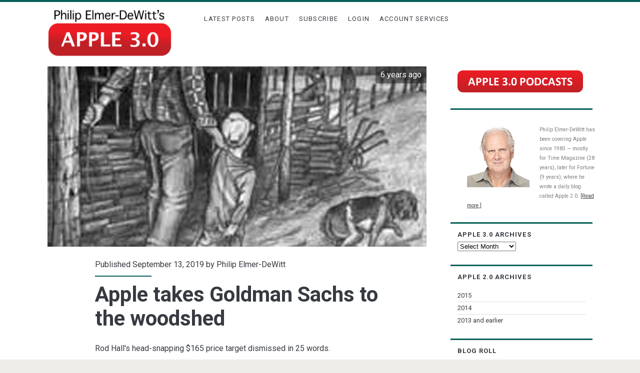

--- FILE ---
content_type: text/html; charset=UTF-8
request_url: https://www.ped30.com/2019/09/13/apple-goldman-sachs-woodshed/
body_size: 84385
content:
<!DOCTYPE html>
<html lang="en-US" prefix="og: http://ogp.me/ns# fb: http://ogp.me/ns/fb#">
<head>
<!-- Google tag (gtag.js) -->
<script async src="https://www.googletagmanager.com/gtag/js?id=UA-72461801-1"></script>
<script>
  window.dataLayer = window.dataLayer || [];
  function gtag(){dataLayer.push(arguments);}
  gtag('js', new Date());

  gtag('config', 'UA-72461801-1');
</script>
<!-- Google tag (gtag.js) -->
<script async src="https://www.googletagmanager.com/gtag/js?id=G-P55G7ND9S7"></script>
<script>
  window.dataLayer = window.dataLayer || [];
  function gtag(){dataLayer.push(arguments);}
  gtag('js', new Date());

  gtag('config', 'G-P55G7ND9S7');
</script>
	<title>Apple takes Goldman Sachs to the woodshed | Philip Elmer‑DeWitt</title>
<meta name='robots' content='max-image-preview:large' />
	<style>img:is([sizes="auto" i], [sizes^="auto," i]) { contain-intrinsic-size: 3000px 1500px }</style>
	<meta charset="UTF-8" />
<meta name="viewport" content="width=device-width, initial-scale=1" />
<meta name="template" content="Ignite Plus 1.69" />
<meta name="generator" content="WordPress 6.8.2" />
<meta name="generator" content="Seriously Simple Podcasting 3.12.0" />

<!-- This site is optimized with the Yoast SEO Premium plugin v5.5.1 - https://yoast.com/wordpress/plugins/seo/ -->
<meta name="description" content="Cupertino dismissed Rod Hall&#039;s head-snapping $165 price target in 25 words."/>
<link rel="canonical" href="https://www.ped30.com/2019/09/13/apple-goldman-sachs-woodshed/" />
<meta property="og:locale" content="en_US" />
<meta property="og:type" content="article" />
<meta property="og:title" content="Apple takes Goldman Sachs to the woodshed | Philip Elmer‑DeWitt" />
<meta property="og:description" content="Cupertino dismissed Rod Hall&#039;s head-snapping $165 price target in 25 words." />
<meta property="og:url" content="https://www.ped30.com/2019/09/13/apple-goldman-sachs-woodshed/" />
<meta property="og:site_name" content="Philip Elmer‑DeWitt" />
<meta property="article:publisher" content="https://www.facebook.com/philiped" />
<meta property="article:tag" content="Apple" />
<meta property="article:tag" content="Apple TV" />
<meta property="article:tag" content="Goldman Sachs" />
<meta property="article:tag" content="Woodshed" />
<meta property="article:section" content="Analysts" />
<meta property="article:published_time" content="2019-09-13T16:16:35-04:00" />
<meta property="fb:admins" content="557955251" />
<meta property="og:image" content="https://www.ped30.com/wp-content/uploads/2019/09/WoodShed.gif" />
<meta property="og:image:secure_url" content="https://www.ped30.com/wp-content/uploads/2019/09/WoodShed.gif" />
<meta property="og:image:width" content="842" />
<meta property="og:image:height" content="401" />
<meta name="twitter:card" content="summary_large_image" />
<meta name="twitter:description" content="Cupertino dismissed Rod Hall&#039;s head-snapping $165 price target in 25 words." />
<meta name="twitter:title" content="Apple takes Goldman Sachs to the woodshed | Philip Elmer‑DeWitt" />
<meta name="twitter:site" content="@philiped" />
<meta name="twitter:image" content="https://www.ped30.com/wp-content/uploads/2019/09/WoodShed.gif" />
<meta name="twitter:creator" content="@philiped" />
<script type='application/ld+json'>{"@context":"http:\/\/schema.org","@type":"WebSite","@id":"#website","url":"https:\/\/www.ped30.com\/","name":"Philip Elmer\u2011DeWitt","alternateName":"Apple 3.0","potentialAction":{"@type":"SearchAction","target":"https:\/\/www.ped30.com\/?s={search_term_string}","query-input":"required name=search_term_string"}}</script>
<script type='application/ld+json'>{"@context":"http:\/\/schema.org","@type":"Organization","url":"https:\/\/www.ped30.com\/2019\/09\/13\/apple-goldman-sachs-woodshed\/","sameAs":["https:\/\/www.facebook.com\/philiped","https:\/\/www.linkedin.com\/in\/philipelmerdewitt","https:\/\/twitter.com\/philiped"],"@id":"#organization","name":"Philip Elmer-DeWitt's Apple 3.0","logo":"http:\/\/ped30.com\/wp-content\/uploads\/2016\/03\/Capsule-HN-thin.png"}</script>
<!-- / Yoast SEO Premium plugin. -->

<link rel='dns-prefetch' href='//secure.gravatar.com' />
<link rel='dns-prefetch' href='//stats.wp.com' />
<link rel='dns-prefetch' href='//fonts.googleapis.com' />
<link rel='dns-prefetch' href='//v0.wordpress.com' />
<link rel="alternate" type="application/rss+xml" title="Philip Elmer‑DeWitt &raquo; Feed" href="https://www.ped30.com/feed/" />
<link rel="alternate" type="application/rss+xml" title="Philip Elmer‑DeWitt &raquo; Comments Feed" href="https://www.ped30.com/comments/feed/" />
<link rel="alternate" type="application/rss+xml" title="Philip Elmer‑DeWitt &raquo; Apple takes Goldman Sachs to the woodshed Comments Feed" href="https://www.ped30.com/2019/09/13/apple-goldman-sachs-woodshed/feed/" />
		<!-- This site uses the Google Analytics by ExactMetrics plugin v8.9.0 - Using Analytics tracking - https://www.exactmetrics.com/ -->
							<script src="//www.googletagmanager.com/gtag/js?id=G-8MYFLNVVG8"  data-cfasync="false" data-wpfc-render="false" type="text/javascript" async></script>
			<script data-cfasync="false" data-wpfc-render="false" type="text/javascript">
				var em_version = '8.9.0';
				var em_track_user = true;
				var em_no_track_reason = '';
								var ExactMetricsDefaultLocations = {"page_location":"https:\/\/www.ped30.com\/2019\/09\/13\/apple-goldman-sachs-woodshed\/"};
								if ( typeof ExactMetricsPrivacyGuardFilter === 'function' ) {
					var ExactMetricsLocations = (typeof ExactMetricsExcludeQuery === 'object') ? ExactMetricsPrivacyGuardFilter( ExactMetricsExcludeQuery ) : ExactMetricsPrivacyGuardFilter( ExactMetricsDefaultLocations );
				} else {
					var ExactMetricsLocations = (typeof ExactMetricsExcludeQuery === 'object') ? ExactMetricsExcludeQuery : ExactMetricsDefaultLocations;
				}

								var disableStrs = [
										'ga-disable-G-8MYFLNVVG8',
									];

				/* Function to detect opted out users */
				function __gtagTrackerIsOptedOut() {
					for (var index = 0; index < disableStrs.length; index++) {
						if (document.cookie.indexOf(disableStrs[index] + '=true') > -1) {
							return true;
						}
					}

					return false;
				}

				/* Disable tracking if the opt-out cookie exists. */
				if (__gtagTrackerIsOptedOut()) {
					for (var index = 0; index < disableStrs.length; index++) {
						window[disableStrs[index]] = true;
					}
				}

				/* Opt-out function */
				function __gtagTrackerOptout() {
					for (var index = 0; index < disableStrs.length; index++) {
						document.cookie = disableStrs[index] + '=true; expires=Thu, 31 Dec 2099 23:59:59 UTC; path=/';
						window[disableStrs[index]] = true;
					}
				}

				if ('undefined' === typeof gaOptout) {
					function gaOptout() {
						__gtagTrackerOptout();
					}
				}
								window.dataLayer = window.dataLayer || [];

				window.ExactMetricsDualTracker = {
					helpers: {},
					trackers: {},
				};
				if (em_track_user) {
					function __gtagDataLayer() {
						dataLayer.push(arguments);
					}

					function __gtagTracker(type, name, parameters) {
						if (!parameters) {
							parameters = {};
						}

						if (parameters.send_to) {
							__gtagDataLayer.apply(null, arguments);
							return;
						}

						if (type === 'event') {
														parameters.send_to = exactmetrics_frontend.v4_id;
							var hookName = name;
							if (typeof parameters['event_category'] !== 'undefined') {
								hookName = parameters['event_category'] + ':' + name;
							}

							if (typeof ExactMetricsDualTracker.trackers[hookName] !== 'undefined') {
								ExactMetricsDualTracker.trackers[hookName](parameters);
							} else {
								__gtagDataLayer('event', name, parameters);
							}
							
						} else {
							__gtagDataLayer.apply(null, arguments);
						}
					}

					__gtagTracker('js', new Date());
					__gtagTracker('set', {
						'developer_id.dNDMyYj': true,
											});
					if ( ExactMetricsLocations.page_location ) {
						__gtagTracker('set', ExactMetricsLocations);
					}
										__gtagTracker('config', 'G-8MYFLNVVG8', {"forceSSL":"true"} );
										window.gtag = __gtagTracker;										(function () {
						/* https://developers.google.com/analytics/devguides/collection/analyticsjs/ */
						/* ga and __gaTracker compatibility shim. */
						var noopfn = function () {
							return null;
						};
						var newtracker = function () {
							return new Tracker();
						};
						var Tracker = function () {
							return null;
						};
						var p = Tracker.prototype;
						p.get = noopfn;
						p.set = noopfn;
						p.send = function () {
							var args = Array.prototype.slice.call(arguments);
							args.unshift('send');
							__gaTracker.apply(null, args);
						};
						var __gaTracker = function () {
							var len = arguments.length;
							if (len === 0) {
								return;
							}
							var f = arguments[len - 1];
							if (typeof f !== 'object' || f === null || typeof f.hitCallback !== 'function') {
								if ('send' === arguments[0]) {
									var hitConverted, hitObject = false, action;
									if ('event' === arguments[1]) {
										if ('undefined' !== typeof arguments[3]) {
											hitObject = {
												'eventAction': arguments[3],
												'eventCategory': arguments[2],
												'eventLabel': arguments[4],
												'value': arguments[5] ? arguments[5] : 1,
											}
										}
									}
									if ('pageview' === arguments[1]) {
										if ('undefined' !== typeof arguments[2]) {
											hitObject = {
												'eventAction': 'page_view',
												'page_path': arguments[2],
											}
										}
									}
									if (typeof arguments[2] === 'object') {
										hitObject = arguments[2];
									}
									if (typeof arguments[5] === 'object') {
										Object.assign(hitObject, arguments[5]);
									}
									if ('undefined' !== typeof arguments[1].hitType) {
										hitObject = arguments[1];
										if ('pageview' === hitObject.hitType) {
											hitObject.eventAction = 'page_view';
										}
									}
									if (hitObject) {
										action = 'timing' === arguments[1].hitType ? 'timing_complete' : hitObject.eventAction;
										hitConverted = mapArgs(hitObject);
										__gtagTracker('event', action, hitConverted);
									}
								}
								return;
							}

							function mapArgs(args) {
								var arg, hit = {};
								var gaMap = {
									'eventCategory': 'event_category',
									'eventAction': 'event_action',
									'eventLabel': 'event_label',
									'eventValue': 'event_value',
									'nonInteraction': 'non_interaction',
									'timingCategory': 'event_category',
									'timingVar': 'name',
									'timingValue': 'value',
									'timingLabel': 'event_label',
									'page': 'page_path',
									'location': 'page_location',
									'title': 'page_title',
									'referrer' : 'page_referrer',
								};
								for (arg in args) {
																		if (!(!args.hasOwnProperty(arg) || !gaMap.hasOwnProperty(arg))) {
										hit[gaMap[arg]] = args[arg];
									} else {
										hit[arg] = args[arg];
									}
								}
								return hit;
							}

							try {
								f.hitCallback();
							} catch (ex) {
							}
						};
						__gaTracker.create = newtracker;
						__gaTracker.getByName = newtracker;
						__gaTracker.getAll = function () {
							return [];
						};
						__gaTracker.remove = noopfn;
						__gaTracker.loaded = true;
						window['__gaTracker'] = __gaTracker;
					})();
									} else {
										console.log("");
					(function () {
						function __gtagTracker() {
							return null;
						}

						window['__gtagTracker'] = __gtagTracker;
						window['gtag'] = __gtagTracker;
					})();
									}
			</script>
			
							<!-- / Google Analytics by ExactMetrics -->
		<script type="text/javascript">
/* <![CDATA[ */
window._wpemojiSettings = {"baseUrl":"https:\/\/s.w.org\/images\/core\/emoji\/16.0.1\/72x72\/","ext":".png","svgUrl":"https:\/\/s.w.org\/images\/core\/emoji\/16.0.1\/svg\/","svgExt":".svg","source":{"concatemoji":"https:\/\/www.ped30.com\/wp-includes\/js\/wp-emoji-release.min.js?ver=6.8.2"}};
/*! This file is auto-generated */
!function(s,n){var o,i,e;function c(e){try{var t={supportTests:e,timestamp:(new Date).valueOf()};sessionStorage.setItem(o,JSON.stringify(t))}catch(e){}}function p(e,t,n){e.clearRect(0,0,e.canvas.width,e.canvas.height),e.fillText(t,0,0);var t=new Uint32Array(e.getImageData(0,0,e.canvas.width,e.canvas.height).data),a=(e.clearRect(0,0,e.canvas.width,e.canvas.height),e.fillText(n,0,0),new Uint32Array(e.getImageData(0,0,e.canvas.width,e.canvas.height).data));return t.every(function(e,t){return e===a[t]})}function u(e,t){e.clearRect(0,0,e.canvas.width,e.canvas.height),e.fillText(t,0,0);for(var n=e.getImageData(16,16,1,1),a=0;a<n.data.length;a++)if(0!==n.data[a])return!1;return!0}function f(e,t,n,a){switch(t){case"flag":return n(e,"\ud83c\udff3\ufe0f\u200d\u26a7\ufe0f","\ud83c\udff3\ufe0f\u200b\u26a7\ufe0f")?!1:!n(e,"\ud83c\udde8\ud83c\uddf6","\ud83c\udde8\u200b\ud83c\uddf6")&&!n(e,"\ud83c\udff4\udb40\udc67\udb40\udc62\udb40\udc65\udb40\udc6e\udb40\udc67\udb40\udc7f","\ud83c\udff4\u200b\udb40\udc67\u200b\udb40\udc62\u200b\udb40\udc65\u200b\udb40\udc6e\u200b\udb40\udc67\u200b\udb40\udc7f");case"emoji":return!a(e,"\ud83e\udedf")}return!1}function g(e,t,n,a){var r="undefined"!=typeof WorkerGlobalScope&&self instanceof WorkerGlobalScope?new OffscreenCanvas(300,150):s.createElement("canvas"),o=r.getContext("2d",{willReadFrequently:!0}),i=(o.textBaseline="top",o.font="600 32px Arial",{});return e.forEach(function(e){i[e]=t(o,e,n,a)}),i}function t(e){var t=s.createElement("script");t.src=e,t.defer=!0,s.head.appendChild(t)}"undefined"!=typeof Promise&&(o="wpEmojiSettingsSupports",i=["flag","emoji"],n.supports={everything:!0,everythingExceptFlag:!0},e=new Promise(function(e){s.addEventListener("DOMContentLoaded",e,{once:!0})}),new Promise(function(t){var n=function(){try{var e=JSON.parse(sessionStorage.getItem(o));if("object"==typeof e&&"number"==typeof e.timestamp&&(new Date).valueOf()<e.timestamp+604800&&"object"==typeof e.supportTests)return e.supportTests}catch(e){}return null}();if(!n){if("undefined"!=typeof Worker&&"undefined"!=typeof OffscreenCanvas&&"undefined"!=typeof URL&&URL.createObjectURL&&"undefined"!=typeof Blob)try{var e="postMessage("+g.toString()+"("+[JSON.stringify(i),f.toString(),p.toString(),u.toString()].join(",")+"));",a=new Blob([e],{type:"text/javascript"}),r=new Worker(URL.createObjectURL(a),{name:"wpTestEmojiSupports"});return void(r.onmessage=function(e){c(n=e.data),r.terminate(),t(n)})}catch(e){}c(n=g(i,f,p,u))}t(n)}).then(function(e){for(var t in e)n.supports[t]=e[t],n.supports.everything=n.supports.everything&&n.supports[t],"flag"!==t&&(n.supports.everythingExceptFlag=n.supports.everythingExceptFlag&&n.supports[t]);n.supports.everythingExceptFlag=n.supports.everythingExceptFlag&&!n.supports.flag,n.DOMReady=!1,n.readyCallback=function(){n.DOMReady=!0}}).then(function(){return e}).then(function(){var e;n.supports.everything||(n.readyCallback(),(e=n.source||{}).concatemoji?t(e.concatemoji):e.wpemoji&&e.twemoji&&(t(e.twemoji),t(e.wpemoji)))}))}((window,document),window._wpemojiSettings);
/* ]]> */
</script>
<link rel='stylesheet' id='validate-engine-css-css' href='https://www.ped30.com/wp-content/plugins/wysija-newsletters/css/validationEngine.jquery.css?ver=2.14' type='text/css' media='all' />
<link rel='stylesheet' id='jetpack_related-posts-css' href='https://www.ped30.com/wp-content/plugins/jetpack/modules/related-posts/related-posts.css?ver=20240116' type='text/css' media='all' />
<link rel='stylesheet' id='mp-theme-css' href='https://www.ped30.com/wp-content/plugins/memberpress/css/ui/theme.css?ver=1.12.10' type='text/css' media='all' />
<style id='wp-emoji-styles-inline-css' type='text/css'>

	img.wp-smiley, img.emoji {
		display: inline !important;
		border: none !important;
		box-shadow: none !important;
		height: 1em !important;
		width: 1em !important;
		margin: 0 0.07em !important;
		vertical-align: -0.1em !important;
		background: none !important;
		padding: 0 !important;
	}
</style>
<link rel='stylesheet' id='wp-block-library-css' href='https://www.ped30.com/wp-includes/css/dist/block-library/style.min.css?ver=6.8.2' type='text/css' media='all' />
<style id='classic-theme-styles-inline-css' type='text/css'>
/*! This file is auto-generated */
.wp-block-button__link{color:#fff;background-color:#32373c;border-radius:9999px;box-shadow:none;text-decoration:none;padding:calc(.667em + 2px) calc(1.333em + 2px);font-size:1.125em}.wp-block-file__button{background:#32373c;color:#fff;text-decoration:none}
</style>
<style id='activitypub-follow-me-style-inline-css' type='text/css'>
body.modal-open{overflow:hidden}.activitypub-modal__overlay{align-items:center;background-color:rgba(0,0,0,.5);bottom:0;color:initial;display:flex;justify-content:center;left:0;padding:1rem;position:fixed;right:0;top:0;z-index:100000}.activitypub-modal__overlay.compact{align-items:flex-start;background-color:transparent;bottom:auto;justify-content:flex-start;left:auto;padding:0;position:absolute;right:auto;top:auto;z-index:100}.activitypub-modal__overlay[hidden]{display:none}.activitypub-modal__frame{animation:activitypub-modal-appear .2s ease-out;background-color:var(--wp--preset--color--white,#fff);border-radius:8px;box-shadow:0 5px 15px rgba(0,0,0,.3);display:flex;flex-direction:column;max-height:calc(100vh - 2rem);max-width:660px;overflow:hidden;width:100%}.compact .activitypub-modal__frame{box-shadow:0 2px 8px rgba(0,0,0,.1);max-height:300px;max-width:-moz-min-content;max-width:min-content;min-width:250px;width:auto}.activitypub-modal__header{align-items:center;border-bottom:1px solid var(--wp--preset--color--light-gray,#f0f0f0);display:flex;flex-shrink:0;justify-content:space-between;padding:2rem 2rem 1.5rem}.compact .activitypub-modal__header{display:none}.activitypub-modal__header .activitypub-modal__close{align-items:center;border:none;cursor:pointer;display:flex;justify-content:center;padding:.5rem;width:auto}.activitypub-modal__header .activitypub-modal__close:active{border:none;padding:.5rem}.activitypub-modal__title{font-size:130%;font-weight:600;line-height:1.4;margin:0!important}.activitypub-modal__content{overflow-y:auto}@keyframes activitypub-modal-appear{0%{opacity:0;transform:translateY(20px)}to{opacity:1;transform:translateY(0)}}.activitypub-follow-me-block-wrapper{display:block;margin:1rem 0;position:relative}.activitypub-follow-me-block-wrapper .activitypub-profile{padding:1rem 0}.activitypub-follow-me-block-wrapper .activitypub-profile__body{display:flex;flex-wrap:wrap}.activitypub-follow-me-block-wrapper .activitypub-profile__avatar{border-radius:50%;height:75px;margin-right:1rem;-o-object-fit:cover;object-fit:cover;width:75px}.activitypub-follow-me-block-wrapper .activitypub-profile__content{align-items:center;display:flex;flex:1;flex-wrap:wrap;justify-content:space-between;min-width:0}.activitypub-follow-me-block-wrapper .activitypub-profile__info{display:block;flex:1;min-width:0}.activitypub-follow-me-block-wrapper .activitypub-profile__name{font-size:1.25em;overflow:hidden;text-overflow:ellipsis;white-space:nowrap}.activitypub-follow-me-block-wrapper .activitypub-profile__handle,.activitypub-follow-me-block-wrapper .activitypub-profile__name{color:inherit;line-height:1.2;overflow:hidden;text-overflow:ellipsis;white-space:nowrap}.activitypub-follow-me-block-wrapper .activitypub-profile div.wp-block-button{align-items:center;display:flex;margin:0 0 0 1rem}.activitypub-follow-me-block-wrapper .activitypub-profile .wp-block-button__link{margin:0}.activitypub-follow-me-block-wrapper .activitypub-profile .is-small{font-size:.8rem;padding:.25rem .5rem}.activitypub-follow-me-block-wrapper .activitypub-profile .is-compact{font-size:.9rem;padding:.4rem .8rem}.activitypub-follow-me-block-wrapper:not(.is-style-button-only):not(.is-style-profile) .activitypub-profile__bio,.activitypub-follow-me-block-wrapper:not(.is-style-button-only):not(.is-style-profile) .activitypub-profile__stats{display:none}.activitypub-follow-me-block-wrapper.is-style-button-only .activitypub-profile{padding:0}.activitypub-follow-me-block-wrapper.is-style-button-only .activitypub-profile__body{display:block;padding:0}.activitypub-follow-me-block-wrapper.is-style-button-only .activitypub-profile__content{display:inline}.activitypub-follow-me-block-wrapper.is-style-button-only div.wp-block-button{display:inline-block;margin:0}.activitypub-follow-me-block-wrapper.is-style-button-only .activitypub-profile__avatar,.activitypub-follow-me-block-wrapper.is-style-button-only .activitypub-profile__bio,.activitypub-follow-me-block-wrapper.is-style-button-only .activitypub-profile__handle,.activitypub-follow-me-block-wrapper.is-style-button-only .activitypub-profile__name,.activitypub-follow-me-block-wrapper.is-style-button-only .activitypub-profile__stats{display:none}.activitypub-follow-me-block-wrapper.is-style-profile{border-radius:8px;box-shadow:0 2px 8px rgba(0,0,0,.1);overflow:hidden}.activitypub-follow-me-block-wrapper.is-style-profile .activitypub-profile,.activitypub-follow-me-block-wrapper.is-style-profile.has-background .activitypub-profile{padding:0}.activitypub-follow-me-block-wrapper.is-style-profile .activitypub-profile__header{background-color:#ccc;background-position:50%;background-size:cover;height:120px;width:100%}.activitypub-follow-me-block-wrapper.is-style-profile .activitypub-profile__body{padding:1rem}.activitypub-follow-me-block-wrapper.is-style-profile .activitypub-profile__avatar{height:64px;width:64px}.activitypub-follow-me-block-wrapper.is-style-profile .activitypub-profile__content{flex:1;min-width:0}.activitypub-follow-me-block-wrapper.is-style-profile .activitypub-profile__name{margin-bottom:.25rem}.activitypub-follow-me-block-wrapper.is-style-profile .activitypub-profile__bio{font-size:90%;line-height:1.4;margin-top:16px;width:100%}.activitypub-follow-me-block-wrapper.is-style-profile .activitypub-profile__bio p{margin:0 0 .5rem}.activitypub-follow-me-block-wrapper.is-style-profile .activitypub-profile__bio p:last-child{margin-bottom:0}.activitypub-follow-me-block-wrapper.is-style-profile .activitypub-profile__stats{display:flex;font-size:.9em;gap:16px;margin-top:1rem;width:100%}.activitypub-follow-me-block-wrapper.has-background .activitypub-profile,.activitypub-follow-me-block-wrapper.has-border .activitypub-profile{padding-left:1rem;padding-right:1rem}.activitypub-dialog__section{border-bottom:1px solid var(--wp--preset--color--light-gray,#f0f0f0);padding:1.5rem 2rem}.activitypub-dialog__section:last-child{border-bottom:none;padding-bottom:2rem}.activitypub-dialog__section h4{font-size:110%;margin-bottom:.5rem;margin-top:0}.activitypub-dialog__description{color:inherit;font-size:95%;margin-bottom:1rem}.activitypub-dialog__button-group{display:flex;margin-bottom:.5rem;width:100%}.activitypub-dialog__button-group input[type]{border:1px solid var(--wp--preset--color--gray,#e2e4e7);border-radius:4px 0 0 4px;flex:1;line-height:1;margin:0}.activitypub-dialog__button-group input[type]::-moz-placeholder{opacity:.5}.activitypub-dialog__button-group input[type]::placeholder{opacity:.5}.activitypub-dialog__button-group input[type][aria-invalid=true]{border-color:var(--wp--preset--color--vivid-red)}.activitypub-dialog__button-group button{border-radius:0 4px 4px 0!important;margin-left:-1px!important;min-width:22.5%;width:auto}.activitypub-dialog__error{color:var(--wp--preset--color--vivid-red);font-size:90%;margin-top:.5rem}

</style>
<link rel='stylesheet' id='activitypub-followers-style-css' href='https://www.ped30.com/wp-content/plugins/activitypub/build/followers/style-index.css?ver=2.0.1' type='text/css' media='all' />
<style id='activitypub-reactions-style-inline-css' type='text/css'>
body.modal-open{overflow:hidden}.activitypub-modal__overlay{align-items:center;background-color:rgba(0,0,0,.5);bottom:0;color:initial;display:flex;justify-content:center;left:0;padding:1rem;position:fixed;right:0;top:0;z-index:100000}.activitypub-modal__overlay.compact{align-items:flex-start;background-color:transparent;bottom:auto;justify-content:flex-start;left:auto;padding:0;position:absolute;right:auto;top:auto;z-index:100}.activitypub-modal__overlay[hidden]{display:none}.activitypub-modal__frame{animation:activitypub-modal-appear .2s ease-out;background-color:var(--wp--preset--color--white,#fff);border-radius:8px;box-shadow:0 5px 15px rgba(0,0,0,.3);display:flex;flex-direction:column;max-height:calc(100vh - 2rem);max-width:660px;overflow:hidden;width:100%}.compact .activitypub-modal__frame{box-shadow:0 2px 8px rgba(0,0,0,.1);max-height:300px;max-width:-moz-min-content;max-width:min-content;min-width:250px;width:auto}.activitypub-modal__header{align-items:center;border-bottom:1px solid var(--wp--preset--color--light-gray,#f0f0f0);display:flex;flex-shrink:0;justify-content:space-between;padding:2rem 2rem 1.5rem}.compact .activitypub-modal__header{display:none}.activitypub-modal__header .activitypub-modal__close{align-items:center;border:none;cursor:pointer;display:flex;justify-content:center;padding:.5rem;width:auto}.activitypub-modal__header .activitypub-modal__close:active{border:none;padding:.5rem}.activitypub-modal__title{font-size:130%;font-weight:600;line-height:1.4;margin:0!important}.activitypub-modal__content{overflow-y:auto}@keyframes activitypub-modal-appear{0%{opacity:0;transform:translateY(20px)}to{opacity:1;transform:translateY(0)}}.wp-block-activitypub-reactions{margin-bottom:2rem;margin-top:2rem;position:relative}.wp-block-activitypub-reactions.has-background,.wp-block-activitypub-reactions.has-border{box-sizing:border-box;padding:2rem}.wp-block-activitypub-reactions .activitypub-reactions{display:flex;flex-direction:column;flex-wrap:wrap}.wp-block-activitypub-reactions .reaction-group{align-items:center;display:flex;gap:.75rem;justify-content:flex-start;margin:.5em 0;position:relative;width:100%}@media(max-width:782px){.wp-block-activitypub-reactions .reaction-group:has(.reaction-avatars:not(:empty)){justify-content:space-between}}.wp-block-activitypub-reactions .reaction-group .reaction-avatars{align-items:center;display:flex;flex-direction:row;list-style:none;margin:0!important;padding:0}.wp-block-activitypub-reactions .reaction-group .reaction-avatars li{margin:0 -10px 0 0;padding:0;transition:transform .2s ease}.wp-block-activitypub-reactions .reaction-group .reaction-avatars li:not([hidden]):not(:has(~li:not([hidden]))){margin-right:0}.wp-block-activitypub-reactions .reaction-group .reaction-avatars li:hover{transform:translateY(-2px);z-index:2}.wp-block-activitypub-reactions .reaction-group .reaction-avatars li a{border-radius:50%;box-shadow:none;display:block;line-height:1;text-decoration:none}.wp-block-activitypub-reactions .reaction-group .reaction-avatar{max-height:32px;max-width:32px;overflow:hidden;-moz-force-broken-image-icon:1;border:.5px solid var(--wp--preset--color--contrast,hsla(0,0%,100%,.8));border-radius:50%;box-shadow:0 0 0 .5px hsla(0,0%,100%,.8),0 1px 3px rgba(0,0,0,.2);transition:transform .6s cubic-bezier(.34,1.56,.64,1);will-change:transform}.wp-block-activitypub-reactions .reaction-group .reaction-avatar:focus-visible,.wp-block-activitypub-reactions .reaction-group .reaction-avatar:hover{position:relative;transform:translateY(-5px);z-index:1}.wp-block-activitypub-reactions .reaction-group .reaction-label{align-items:center;background:none;border:none;border-radius:4px;color:currentColor;display:flex;flex:0 0 auto;font-size:70%;gap:.25rem;padding:.25rem .5rem;text-decoration:none;transition:background-color .2s ease;white-space:nowrap}.wp-block-activitypub-reactions .reaction-group .reaction-label:hover{background-color:rgba(0,0,0,.05);color:currentColor}.wp-block-activitypub-reactions .reaction-group .reaction-label:focus:not(:disabled){box-shadow:none;outline:1px solid currentColor;outline-offset:2px}.reactions-list{list-style:none;margin:0!important;padding:.5rem}.components-popover__content>.reactions-list{padding:0}.reactions-list .reaction-item{margin:0 0 .5rem}.reactions-list .reaction-item:last-child{margin-bottom:0}.reactions-list .reaction-item a{align-items:center;border-radius:4px;box-shadow:none;color:inherit;display:flex;gap:.75rem;padding:.5rem;text-decoration:none;transition:background-color .2s ease}.reactions-list .reaction-item a:hover{background-color:rgba(0,0,0,.03)}.reactions-list .reaction-item img{border:1px solid var(--wp--preset--color--light-gray,#f0f0f0);border-radius:50%;box-shadow:none;height:36px;width:36px}.reactions-list .reaction-item .reaction-name{font-size:75%}.components-popover__content{box-shadow:0 2px 8px rgba(0,0,0,.1);max-height:300px;max-width:-moz-min-content;max-width:min-content;min-width:250px;padding:.5rem;width:auto}

</style>
<style id='activitypub-reply-style-inline-css' type='text/css'>
.activitypub-embed-container{min-height:100px;pointer-events:none;position:relative;-webkit-user-select:none;-moz-user-select:none;user-select:none}.activitypub-embed-loading{align-items:center;display:flex;justify-content:center}.activitypub-embed-container .wp-block-embed{pointer-events:none!important}.activitypub-embed-preview,.activitypub-embed-preview iframe{pointer-events:none}.activitypub-reply-display{margin:1em 0}.activitypub-reply-display p{margin:0}.activitypub-reply-display a{color:#2271b1;text-decoration:none}.activitypub-reply-display a:hover{color:#135e96;text-decoration:underline}.activitypub-embed{background:#fff;border:1px solid #e6e6e6;border-radius:12px;font-family:-apple-system,BlinkMacSystemFont,Segoe UI,Roboto,Helvetica,Arial,sans-serif;max-width:100%;padding:0}.activitypub-reply-block .activitypub-embed{margin:1em 0}.activitypub-embed-header{align-items:center;display:flex;gap:10px;padding:15px}.activitypub-embed-header img{border-radius:50%;height:48px;width:48px}.activitypub-embed-header-text{flex-grow:1}.activitypub-embed-header-text h2{color:#000;font-size:15px;font-weight:600;margin:0;padding:0}.activitypub-embed-header-text .ap-account{color:#687684;font-size:14px;text-decoration:none}.activitypub-embed-content{padding:0 15px 15px}.activitypub-embed-content .ap-title{color:#000;font-size:23px;font-weight:600;margin:0 0 10px;padding:0}.activitypub-embed-content .ap-subtitle{color:#000;font-size:15px;margin:0 0 15px}.activitypub-embed-content .ap-preview{border:1px solid #e6e6e6}.activitypub-embed-content .ap-preview img{display:block;height:auto}.activitypub-embed-content .ap-preview{border-radius:8px;box-sizing:border-box;display:grid;gap:2px;grid-template-columns:1fr 1fr;grid-template-rows:1fr 1fr;margin:1em 0 0;min-height:64px;overflow:hidden;position:relative;width:100%}.activitypub-embed-content .ap-preview.layout-1{grid-template-columns:1fr;grid-template-rows:1fr}.activitypub-embed-content .ap-preview.layout-2{aspect-ratio:auto;grid-template-rows:1fr;height:auto}.activitypub-embed-content .ap-preview.layout-3>img:first-child{grid-row:span 2}.activitypub-embed-content .ap-preview img{border:0;box-sizing:border-box;display:inline-block;height:100%;-o-object-fit:cover;object-fit:cover;overflow:hidden;position:relative;width:100%}.activitypub-embed-content .ap-preview audio,.activitypub-embed-content .ap-preview video{display:block;grid-column:1/span 2;max-width:100%}.activitypub-embed-content .ap-preview audio{width:100%}.activitypub-embed-content .ap-preview-text{padding:15px}.activitypub-embed-meta{border-top:1px solid #e6e6e6;color:#687684;display:flex;font-size:13px;gap:15px;padding:15px}.activitypub-embed-meta .ap-stat{align-items:center;display:flex;gap:5px}@media only screen and (max-width:399px){.activitypub-embed-meta span.ap-stat{display:none!important}}.activitypub-embed-meta a.ap-stat{color:inherit;text-decoration:none}.activitypub-embed-meta strong{color:#000;font-weight:600}.activitypub-embed-meta .ap-stat-label{color:#687684}.wp-block-activitypub-reply .components-spinner{height:12px;margin-bottom:0;margin-top:0;width:12px}

</style>
<link rel='stylesheet' id='mediaelement-css' href='https://www.ped30.com/wp-includes/js/mediaelement/mediaelementplayer-legacy.min.css?ver=4.2.17' type='text/css' media='all' />
<link rel='stylesheet' id='wp-mediaelement-css' href='https://www.ped30.com/wp-includes/js/mediaelement/wp-mediaelement.min.css?ver=6.8.2' type='text/css' media='all' />
<style id='jetpack-sharing-buttons-style-inline-css' type='text/css'>
.jetpack-sharing-buttons__services-list{display:flex;flex-direction:row;flex-wrap:wrap;gap:0;list-style-type:none;margin:5px;padding:0}.jetpack-sharing-buttons__services-list.has-small-icon-size{font-size:12px}.jetpack-sharing-buttons__services-list.has-normal-icon-size{font-size:16px}.jetpack-sharing-buttons__services-list.has-large-icon-size{font-size:24px}.jetpack-sharing-buttons__services-list.has-huge-icon-size{font-size:36px}@media print{.jetpack-sharing-buttons__services-list{display:none!important}}.editor-styles-wrapper .wp-block-jetpack-sharing-buttons{gap:0;padding-inline-start:0}ul.jetpack-sharing-buttons__services-list.has-background{padding:1.25em 2.375em}
</style>
<style id='global-styles-inline-css' type='text/css'>
:root{--wp--preset--aspect-ratio--square: 1;--wp--preset--aspect-ratio--4-3: 4/3;--wp--preset--aspect-ratio--3-4: 3/4;--wp--preset--aspect-ratio--3-2: 3/2;--wp--preset--aspect-ratio--2-3: 2/3;--wp--preset--aspect-ratio--16-9: 16/9;--wp--preset--aspect-ratio--9-16: 9/16;--wp--preset--color--black: #000000;--wp--preset--color--cyan-bluish-gray: #abb8c3;--wp--preset--color--white: #ffffff;--wp--preset--color--pale-pink: #f78da7;--wp--preset--color--vivid-red: #cf2e2e;--wp--preset--color--luminous-vivid-orange: #ff6900;--wp--preset--color--luminous-vivid-amber: #fcb900;--wp--preset--color--light-green-cyan: #7bdcb5;--wp--preset--color--vivid-green-cyan: #00d084;--wp--preset--color--pale-cyan-blue: #8ed1fc;--wp--preset--color--vivid-cyan-blue: #0693e3;--wp--preset--color--vivid-purple: #9b51e0;--wp--preset--gradient--vivid-cyan-blue-to-vivid-purple: linear-gradient(135deg,rgba(6,147,227,1) 0%,rgb(155,81,224) 100%);--wp--preset--gradient--light-green-cyan-to-vivid-green-cyan: linear-gradient(135deg,rgb(122,220,180) 0%,rgb(0,208,130) 100%);--wp--preset--gradient--luminous-vivid-amber-to-luminous-vivid-orange: linear-gradient(135deg,rgba(252,185,0,1) 0%,rgba(255,105,0,1) 100%);--wp--preset--gradient--luminous-vivid-orange-to-vivid-red: linear-gradient(135deg,rgba(255,105,0,1) 0%,rgb(207,46,46) 100%);--wp--preset--gradient--very-light-gray-to-cyan-bluish-gray: linear-gradient(135deg,rgb(238,238,238) 0%,rgb(169,184,195) 100%);--wp--preset--gradient--cool-to-warm-spectrum: linear-gradient(135deg,rgb(74,234,220) 0%,rgb(151,120,209) 20%,rgb(207,42,186) 40%,rgb(238,44,130) 60%,rgb(251,105,98) 80%,rgb(254,248,76) 100%);--wp--preset--gradient--blush-light-purple: linear-gradient(135deg,rgb(255,206,236) 0%,rgb(152,150,240) 100%);--wp--preset--gradient--blush-bordeaux: linear-gradient(135deg,rgb(254,205,165) 0%,rgb(254,45,45) 50%,rgb(107,0,62) 100%);--wp--preset--gradient--luminous-dusk: linear-gradient(135deg,rgb(255,203,112) 0%,rgb(199,81,192) 50%,rgb(65,88,208) 100%);--wp--preset--gradient--pale-ocean: linear-gradient(135deg,rgb(255,245,203) 0%,rgb(182,227,212) 50%,rgb(51,167,181) 100%);--wp--preset--gradient--electric-grass: linear-gradient(135deg,rgb(202,248,128) 0%,rgb(113,206,126) 100%);--wp--preset--gradient--midnight: linear-gradient(135deg,rgb(2,3,129) 0%,rgb(40,116,252) 100%);--wp--preset--font-size--small: 13px;--wp--preset--font-size--medium: 20px;--wp--preset--font-size--large: 36px;--wp--preset--font-size--x-large: 42px;--wp--preset--spacing--20: 0.44rem;--wp--preset--spacing--30: 0.67rem;--wp--preset--spacing--40: 1rem;--wp--preset--spacing--50: 1.5rem;--wp--preset--spacing--60: 2.25rem;--wp--preset--spacing--70: 3.38rem;--wp--preset--spacing--80: 5.06rem;--wp--preset--shadow--natural: 6px 6px 9px rgba(0, 0, 0, 0.2);--wp--preset--shadow--deep: 12px 12px 50px rgba(0, 0, 0, 0.4);--wp--preset--shadow--sharp: 6px 6px 0px rgba(0, 0, 0, 0.2);--wp--preset--shadow--outlined: 6px 6px 0px -3px rgba(255, 255, 255, 1), 6px 6px rgba(0, 0, 0, 1);--wp--preset--shadow--crisp: 6px 6px 0px rgba(0, 0, 0, 1);}:where(.is-layout-flex){gap: 0.5em;}:where(.is-layout-grid){gap: 0.5em;}body .is-layout-flex{display: flex;}.is-layout-flex{flex-wrap: wrap;align-items: center;}.is-layout-flex > :is(*, div){margin: 0;}body .is-layout-grid{display: grid;}.is-layout-grid > :is(*, div){margin: 0;}:where(.wp-block-columns.is-layout-flex){gap: 2em;}:where(.wp-block-columns.is-layout-grid){gap: 2em;}:where(.wp-block-post-template.is-layout-flex){gap: 1.25em;}:where(.wp-block-post-template.is-layout-grid){gap: 1.25em;}.has-black-color{color: var(--wp--preset--color--black) !important;}.has-cyan-bluish-gray-color{color: var(--wp--preset--color--cyan-bluish-gray) !important;}.has-white-color{color: var(--wp--preset--color--white) !important;}.has-pale-pink-color{color: var(--wp--preset--color--pale-pink) !important;}.has-vivid-red-color{color: var(--wp--preset--color--vivid-red) !important;}.has-luminous-vivid-orange-color{color: var(--wp--preset--color--luminous-vivid-orange) !important;}.has-luminous-vivid-amber-color{color: var(--wp--preset--color--luminous-vivid-amber) !important;}.has-light-green-cyan-color{color: var(--wp--preset--color--light-green-cyan) !important;}.has-vivid-green-cyan-color{color: var(--wp--preset--color--vivid-green-cyan) !important;}.has-pale-cyan-blue-color{color: var(--wp--preset--color--pale-cyan-blue) !important;}.has-vivid-cyan-blue-color{color: var(--wp--preset--color--vivid-cyan-blue) !important;}.has-vivid-purple-color{color: var(--wp--preset--color--vivid-purple) !important;}.has-black-background-color{background-color: var(--wp--preset--color--black) !important;}.has-cyan-bluish-gray-background-color{background-color: var(--wp--preset--color--cyan-bluish-gray) !important;}.has-white-background-color{background-color: var(--wp--preset--color--white) !important;}.has-pale-pink-background-color{background-color: var(--wp--preset--color--pale-pink) !important;}.has-vivid-red-background-color{background-color: var(--wp--preset--color--vivid-red) !important;}.has-luminous-vivid-orange-background-color{background-color: var(--wp--preset--color--luminous-vivid-orange) !important;}.has-luminous-vivid-amber-background-color{background-color: var(--wp--preset--color--luminous-vivid-amber) !important;}.has-light-green-cyan-background-color{background-color: var(--wp--preset--color--light-green-cyan) !important;}.has-vivid-green-cyan-background-color{background-color: var(--wp--preset--color--vivid-green-cyan) !important;}.has-pale-cyan-blue-background-color{background-color: var(--wp--preset--color--pale-cyan-blue) !important;}.has-vivid-cyan-blue-background-color{background-color: var(--wp--preset--color--vivid-cyan-blue) !important;}.has-vivid-purple-background-color{background-color: var(--wp--preset--color--vivid-purple) !important;}.has-black-border-color{border-color: var(--wp--preset--color--black) !important;}.has-cyan-bluish-gray-border-color{border-color: var(--wp--preset--color--cyan-bluish-gray) !important;}.has-white-border-color{border-color: var(--wp--preset--color--white) !important;}.has-pale-pink-border-color{border-color: var(--wp--preset--color--pale-pink) !important;}.has-vivid-red-border-color{border-color: var(--wp--preset--color--vivid-red) !important;}.has-luminous-vivid-orange-border-color{border-color: var(--wp--preset--color--luminous-vivid-orange) !important;}.has-luminous-vivid-amber-border-color{border-color: var(--wp--preset--color--luminous-vivid-amber) !important;}.has-light-green-cyan-border-color{border-color: var(--wp--preset--color--light-green-cyan) !important;}.has-vivid-green-cyan-border-color{border-color: var(--wp--preset--color--vivid-green-cyan) !important;}.has-pale-cyan-blue-border-color{border-color: var(--wp--preset--color--pale-cyan-blue) !important;}.has-vivid-cyan-blue-border-color{border-color: var(--wp--preset--color--vivid-cyan-blue) !important;}.has-vivid-purple-border-color{border-color: var(--wp--preset--color--vivid-purple) !important;}.has-vivid-cyan-blue-to-vivid-purple-gradient-background{background: var(--wp--preset--gradient--vivid-cyan-blue-to-vivid-purple) !important;}.has-light-green-cyan-to-vivid-green-cyan-gradient-background{background: var(--wp--preset--gradient--light-green-cyan-to-vivid-green-cyan) !important;}.has-luminous-vivid-amber-to-luminous-vivid-orange-gradient-background{background: var(--wp--preset--gradient--luminous-vivid-amber-to-luminous-vivid-orange) !important;}.has-luminous-vivid-orange-to-vivid-red-gradient-background{background: var(--wp--preset--gradient--luminous-vivid-orange-to-vivid-red) !important;}.has-very-light-gray-to-cyan-bluish-gray-gradient-background{background: var(--wp--preset--gradient--very-light-gray-to-cyan-bluish-gray) !important;}.has-cool-to-warm-spectrum-gradient-background{background: var(--wp--preset--gradient--cool-to-warm-spectrum) !important;}.has-blush-light-purple-gradient-background{background: var(--wp--preset--gradient--blush-light-purple) !important;}.has-blush-bordeaux-gradient-background{background: var(--wp--preset--gradient--blush-bordeaux) !important;}.has-luminous-dusk-gradient-background{background: var(--wp--preset--gradient--luminous-dusk) !important;}.has-pale-ocean-gradient-background{background: var(--wp--preset--gradient--pale-ocean) !important;}.has-electric-grass-gradient-background{background: var(--wp--preset--gradient--electric-grass) !important;}.has-midnight-gradient-background{background: var(--wp--preset--gradient--midnight) !important;}.has-small-font-size{font-size: var(--wp--preset--font-size--small) !important;}.has-medium-font-size{font-size: var(--wp--preset--font-size--medium) !important;}.has-large-font-size{font-size: var(--wp--preset--font-size--large) !important;}.has-x-large-font-size{font-size: var(--wp--preset--font-size--x-large) !important;}
:where(.wp-block-post-template.is-layout-flex){gap: 1.25em;}:where(.wp-block-post-template.is-layout-grid){gap: 1.25em;}
:where(.wp-block-columns.is-layout-flex){gap: 2em;}:where(.wp-block-columns.is-layout-grid){gap: 2em;}
:root :where(.wp-block-pullquote){font-size: 1.5em;line-height: 1.6;}
</style>
<link rel='stylesheet' id='better-recent-comments-css' href='https://www.ped30.com/wp-content/plugins/better-recent-comments/assets/css/better-recent-comments.min.css?ver=6.8.2' type='text/css' media='all' />
<link rel='stylesheet' id='poll-maker-ays-css' href='https://www.ped30.com/wp-content/plugins/poll-maker/public/css/poll-maker-ays-public.css?ver=6.0.9' type='text/css' media='all' />
<link rel='stylesheet' id='stock-ticker-css' href='https://www.ped30.com/wp-content/plugins/stock-ticker/assets/css/stock-ticker.min.css?ver=3.24.6' type='text/css' media='all' />
<link rel='stylesheet' id='stock-ticker-custom-css' href='https://www.ped30.com/wp-content/uploads/stock-ticker-custom.css?ver=3.24.6' type='text/css' media='all' />
<link rel='stylesheet' id='vortex_like_or_dislike_comment-css' href='https://www.ped30.com/wp-content/plugins/rating-system/assets/css/style.css?ver=6.8.2' type='text/css' media='all' />
<link rel='stylesheet' id='parent-style-css' href='https://www.ped30.com/wp-content/themes/ignite-plus/style.min.css?ver=6.8.2' type='text/css' media='all' />
<link rel='stylesheet' id='child-style-css' href='https://www.ped30.com/wp-content/themes/ignite-plus-ped-child/style.min.css?ver=6.8.2' type='text/css' media='all' />
<link rel='stylesheet' id='ct-ignite-plus-google-fonts-css' href='//fonts.googleapis.com/css?family=Roboto%3A100%2C100italic%2C300%2C300italic%2C400%2Citalic%2C500%2C500italic%2C700%2C700italic%2C900%2C900italic&#038;subset=latin%2Clatin-ext&#038;ver=6.8.2' type='text/css' media='all' />
<link rel='stylesheet' id='font-awesome-css' href='https://www.ped30.com/wp-content/themes/ignite-plus/assets/font-awesome/css/font-awesome.min.css?ver=6.8.2' type='text/css' media='all' />
<link rel='stylesheet' id='ct-ignite-plus-style-css' href='https://www.ped30.com/wp-content/themes/ignite-plus-ped-child/style.css?ver=6.8.2' type='text/css' media='all' />
<style id='ct-ignite-plus-style-inline-css' type='text/css'>

            #logo {
                max-width: 176px;
                max-height: 79px;
        }

                a, a:link, .site-title a:hover, .site-title a:active, .site-title a:focus, .menu-primary p, .menu-primary-items .current-menu-item > a,.menu-primary-items .current_page_item > a,.menu-unset .current-menu-item > a,.menu-unset .current_page_item > a, .social-media-icons li a:hover, .site-header .social-media-icons li a:hover, .excerpt-meta-top a:hover, .entry-meta-top a:hover, .excerpt-meta-top a:active, .entry-meta-top a:active, .excerpt-categories a:hover, .entry-categories a:hover, .excerpt-categories a:active, .entry-categories a:active,.excerpt-tags a:hover,.entry-tags a:hover,.excerpt-tags a:active,.entry-tags a:active, .excerpt-comments a:hover, .excerpt-comments a:active, .widget a:hover, .widget a:active,.widget_ct_ignite_recent_comments a,.widget_ct_ignite_recent_comments a:link, .further-reading a:hover, .further-reading a:active, .author-meta h4 a:hover, .author-meta h4 a:active, .author-meta h4 a:focus, .comment-author .author-name a, .comment-author .author-name a:link, .comment-author .author-name a:visited, .site-footer a:hover, .site-footer a:active, .breadcrumbs a, .breadcrumbs a:link, .breadcrumbs a:visited, .author-social-icons li a:hover, .author-social-icons li a:active, .author-social-icons li a:focus {
                    color: #08615a;
                }
                .menu-primary a, .menu-primary a:link, .menu-primary a:visited {
                    color: white;
                }
                .menu-primary ul ul a, .menu-primary ul ul a:link, .menu-primary ul ul a:visited {
                    color: #d9dcdf;
                }
                #menu-primary-items .current-menu-item > a,#menu-primary-items .current_page_ancestor > a,#menu-primary-items .current_page_item > a,#menu-primary-items .current_page_ancestor > a,.menu-unset ul .current-menu-item > a,.menu-unset ul .current_page_ancestor > a,.menu-unset ul .current_page_item > a,.menu-unset ul .current_page_ancestor > a {
                    color: #08615a;
                }
                blockquote, .site-header, .pagination, .widget, .further-reading span, .author-meta h4, .bypostauthor .comment-author img, .bypostauthor .author-profile-image-comment {
                    border-color: #08615a;
                }
                input[type='submit'], .menu-primary-items a:hover, .menu-primary-items a:active, .menu-primary-items a:focus, .menu-unset ul a:hover, .menu-unset ul a:active, .menu-unset ul a:focus, li.focused, .excerpt-meta-top:after, .entry-meta-top:after, .more-link {
                    background: #08615a;
                }
                .excerpt.sticky, .sticky.entry {
                    outline-color: #08615a;
                }
                @media all and (min-width: 50em){
                    #menu-primary-items .current-menu-item > a,#menu-primary-items .current_page_ancestor > a,#menu-primary-items .current_page_item > a,#menu-primary-items .current_page_ancestor > a,.menu-unset ul .current-menu-item > a,.menu-unset ul .current_page_ancestor > a,.menu-unset ul .current_page_item > a,.menu-unset ul .current_page_ancestor > a {
                        background: #08615a;
                        color: white;
                    }
                    .menu-primary a, .menu-primary a:link, .menu-primary a:visited, .menu-primary ul ul a, .menu-primary ul ul a:link, .menu-primary ul ul a:visited {
                        color: #373b41;
                    }
                    .menu-primary a:hover, .menu-primary a:active, .menu-primary a:focus, .menu-primary ul ul a:hover, .menu-primary ul ul a:active, .menu-primary ul ul a:focus {
                        color: white;
                    }
                }

            

                a:visited, a:hover, a:active, .widget_ct_ignite_recent_comments a:visited,.widget_ct_ignite_recent_comments a:hover, .widget_ct_ignite_recent_comments a:active, .comment-author .author-name a:hover, .comment-author .author-name a:active, .breadcrumbs a:hover, .breadcrumbs a:active {
                    color: #004843;
                }
                input[type='submit']:hover, .more-link:hover, .more-link:active {
                    background: #004843;
                }
            

            .overflow-container {
                background: #ffffff;
            }
            .main, .sidebar-primary-container, .breadcrumb-trail {
                background: none;
            }
        
.ccfic {
position: absolute;
width: auto;
bottom: 0;
left: 0;
text-align: right;
background: rgba(26,26,26,0.5);
color: white;
padding: 4px;
font-size: 13px;
}

            body, h1, h2, h3, h4, h5, h6, textarea {
                font-family: Roboto;
                font-style: normal;
                font-weight: 400;
            }
        
	        input:not([type='checkbox']):not([type='radio']):not([type='submit']):not([type='file']), input[type='submit'] {
	            font-family: Roboto !important;
	        }
        
</style>
<link rel='stylesheet' id='searchwp-live-search-css' href='https://www.ped30.com/wp-content/plugins/searchwp-live-ajax-search/assets/styles/style.min.css?ver=1.8.6' type='text/css' media='all' />
<style id='searchwp-live-search-inline-css' type='text/css'>
.searchwp-live-search-result .searchwp-live-search-result--title a {
  font-size: 16px;
}
.searchwp-live-search-result .searchwp-live-search-result--price {
  font-size: 14px;
}
.searchwp-live-search-result .searchwp-live-search-result--add-to-cart .button {
  font-size: 14px;
}

</style>
<link rel='stylesheet' id='searchwp-forms-css' href='https://www.ped30.com/wp-content/plugins/searchwp/assets/css/frontend/search-forms.min.css?ver=4.5.1' type='text/css' media='all' />
<link rel='stylesheet' id='sharedaddy-css' href='https://www.ped30.com/wp-content/plugins/jetpack/modules/sharedaddy/sharing.css?ver=14.9.1' type='text/css' media='all' />
<link rel='stylesheet' id='social-logos-css' href='https://www.ped30.com/wp-content/plugins/jetpack/_inc/social-logos/social-logos.min.css?ver=14.9.1' type='text/css' media='all' />
<script type="text/javascript" id="jetpack_related-posts-js-extra">
/* <![CDATA[ */
var related_posts_js_options = {"post_heading":"h4"};
/* ]]> */
</script>
<script type="text/javascript" src="https://www.ped30.com/wp-content/plugins/jetpack/_inc/build/related-posts/related-posts.min.js?ver=20240116" id="jetpack_related-posts-js"></script>
<script type="text/javascript" src="https://www.ped30.com/wp-content/plugins/google-analytics-dashboard-for-wp/assets/js/frontend-gtag.min.js?ver=8.9.0" id="exactmetrics-frontend-script-js" async="async" data-wp-strategy="async"></script>
<script data-cfasync="false" data-wpfc-render="false" type="text/javascript" id='exactmetrics-frontend-script-js-extra'>/* <![CDATA[ */
var exactmetrics_frontend = {"js_events_tracking":"true","download_extensions":"zip,mp3,mpeg,pdf,docx,pptx,xlsx,rar","inbound_paths":"[]","home_url":"https:\/\/www.ped30.com","hash_tracking":"false","v4_id":"G-8MYFLNVVG8"};/* ]]> */
</script>
<script type="text/javascript" src="https://www.ped30.com/wp-includes/js/jquery/jquery.min.js?ver=3.7.1" id="jquery-core-js"></script>
<script type="text/javascript" src="https://www.ped30.com/wp-includes/js/jquery/jquery-migrate.min.js?ver=3.4.1" id="jquery-migrate-js"></script>
<link rel="https://api.w.org/" href="https://www.ped30.com/wp-json/" /><link rel="alternate" title="JSON" type="application/json" href="https://www.ped30.com/wp-json/wp/v2/posts/33512" /><link rel="EditURI" type="application/rsd+xml" title="RSD" href="https://www.ped30.com/xmlrpc.php?rsd" />
<link rel='shortlink' href='https://wp.me/p7aClG-8Iw' />
<link rel="alternate" title="oEmbed (JSON)" type="application/json+oembed" href="https://www.ped30.com/wp-json/oembed/1.0/embed?url=https%3A%2F%2Fwww.ped30.com%2F2019%2F09%2F13%2Fapple-goldman-sachs-woodshed%2F" />
<link rel="alternate" title="oEmbed (XML)" type="text/xml+oembed" href="https://www.ped30.com/wp-json/oembed/1.0/embed?url=https%3A%2F%2Fwww.ped30.com%2F2019%2F09%2F13%2Fapple-goldman-sachs-woodshed%2F&#038;format=xml" />
<meta name="generator" content="Redux 4.5.7" />
<script type="text/javascript">var _sf_startpt=(new Date()).getTime()</script>

<link rel="alternate" type="application/rss+xml" title="Podcast RSS feed" href="https://www.ped30.com/feed/podcast" />

	<style>img#wpstats{display:none}</style>
		<meta property="fediverse:creator" name="fediverse:creator" content="lobster@www.ped30.com" />
 
		<style type="text/css">
		.vortex-container-like-comment,
		.vortex-container-dislike-comment{font-size:Arraypx;}
		.vortex-p-like-comment, 
		.vortex-p-dislike-comment{color:#828384;}
		.vortex-p-like-comment:hover{color:#daa84a;}
		.vortex-p-like-active-comment{color:#08615a;}
		.vortex-p-dislike-comment:hover{color:#0a0101;}
		.vortex-p-dislike-active-comment{color:#0a0101;}
		</style>
		
<link rel="alternate" title="ActivityPub (JSON)" type="application/activity+json" href="https://www.ped30.com/2019/09/13/apple-goldman-sachs-woodshed/" />
<link rel="icon" href="https://www.ped30.com/wp-content/uploads/2016/02/cropped-ped30_apple3_icon-32x32.png" sizes="32x32" />
<link rel="icon" href="https://www.ped30.com/wp-content/uploads/2016/02/cropped-ped30_apple3_icon-192x192.png" sizes="192x192" />
<link rel="apple-touch-icon" href="https://www.ped30.com/wp-content/uploads/2016/02/cropped-ped30_apple3_icon-180x180.png" />
<meta name="msapplication-TileImage" content="https://www.ped30.com/wp-content/uploads/2016/02/cropped-ped30_apple3_icon-270x270.png" />
		<style type="text/css" id="wp-custom-css">
			.memberpressproduct-template-default .entry-meta-top,
.memberpressproduct-template-default #jp-relatedposts{
	display:none !important;
}

.mepr-mailpoet-signup-field {
	display: none;
}

.post-20974 .mepr-mailpoet-signup-field,
.post-60316 .mepr-mailpoet-signup-field {
	display: none;
}

.ccfic-source a {
	color: white;
	text-decoration: none;
	font-size: 10px;
}

.single-post textarea {
	color: #373B41;
	font-size: 1em;
}

.recent-comments-list .comment-author-link,
.recent-comments-list .comment-post {
	font-weight: bold;
	color: #08615a;
}

.recent-comments-list>li {
	margin-bottom: 1.5em;
}

.comment_notice {
	font-size: .75rem;
}

.postid-60317 .entry-meta-top { display: none; }
.postid-60317 .entry-meta-bottom { display: none; }
.postid-60317 h2 { padding-bottom: 14px; }
.postid-60317 .mepr-price-box { 
    width: 45% !important; 
    float: left;
    margin-right: 20px !important;
}

.postid-60176 .entry-meta-top { display: none; }
.postid-60176 .entry-meta-bottom { display: none; }
.postid-60176 h2 { padding-bottom: 14px; }
.postid-60176 .mepr-price-box { 
    width: 45% !important; 
    float: left;
    margin-right: 20px !important;
}		</style>
		</head>
<body id="ignite-plus-ped-child" class="wp-singular post-template-default single single-post postid-33512 single-format-standard wp-custom-logo wp-theme-ignite-plus wp-child-theme-ignite-plus-ped-child singular singular-post singular-post-33512">
	<a class="skip-content" href="#main">Skip to content</a>
		<header class="site-header" id="site-header" role="banner">
		<div id="title-info" class="title-info">
			<h2 class='site-title'><a href='https://www.ped30.com' title='Philip Elmer‑DeWitt'><span class='screen-reader-text'>Philip Elmer‑DeWitt</span><img id='logo' class='logo' src='https://ped30.com/wp-content/uploads/2017/02/apple30_logo.png' alt='Philip Elmer‑DeWitt' /></a></h2>		</div>
		<button id="toggle-navigation" class="toggle-navigation"><i class="fa fa-bars"></i></button>
<div class="menu-container menu-primary" id="menu-primary" role="navigation">
	<p id="site-description" class="tagline">Apple 3.0</p><ul id="menu-primary-items" class="menu-primary-items" role="menubar"><li id="menu-item-9177" class="menu-item menu-item-type-custom menu-item-object-custom menu-item-9177"><a href="http://ped30.com">Latest Posts</a></li>
<li id="menu-item-93" class="menu-item menu-item-type-post_type menu-item-object-page menu-item-93"><a href="https://www.ped30.com/about-apple-3-0/">About</a></li>
<li id="menu-item-123" class="menu-item menu-item-type-custom menu-item-object-custom menu-item-123"><a href="http://ped30.com/plans/subscription-plans/">Subscribe</a></li>
<li id="menu-item-60536" class="menu-item menu-item-type-custom menu-item-object-custom menu-item-60536"><a href="https://www.ped30.com/login">Login</a></li>
<li id="menu-item-436" class="menu-item menu-item-type-post_type menu-item-object-page menu-item-436"><a href="https://www.ped30.com/account/">Account Services</a></li>
</ul></div>	</header>
	<div id="background-image" class="background-image"></div>
	<div id="overflow-container" class="overflow-container">
				<div id="main" class="main" role="main">
				<div id="loop-container" class="loop-container">
			<div class="post-33512 post type-post status-publish format-standard has-post-thumbnail hentry category-analysts category-apple category-apple-tv-2 category-elmer-dewitt category-unrestricted tag-apple tag-apple-tv tag-goldman-sachs tag-woodshed entry">
		<div class="featured-image"><img width="842" height="401" src="https://www.ped30.com/wp-content/uploads/2019/09/WoodShed.gif" class="attachment-full size-full wp-post-image" alt="apple goldman sachs woodshed" decoding="async" fetchpriority="high" data-attachment-id="33513" data-permalink="https://www.ped30.com/2019/09/13/apple-goldman-sachs-woodshed/woodshed/" data-orig-file="https://www.ped30.com/wp-content/uploads/2019/09/WoodShed.gif" data-orig-size="842,401" data-comments-opened="1" data-image-meta="{&quot;aperture&quot;:&quot;0&quot;,&quot;credit&quot;:&quot;&quot;,&quot;camera&quot;:&quot;&quot;,&quot;caption&quot;:&quot;&quot;,&quot;created_timestamp&quot;:&quot;0&quot;,&quot;copyright&quot;:&quot;&quot;,&quot;focal_length&quot;:&quot;0&quot;,&quot;iso&quot;:&quot;0&quot;,&quot;shutter_speed&quot;:&quot;0&quot;,&quot;title&quot;:&quot;&quot;,&quot;orientation&quot;:&quot;0&quot;}" data-image-title="WoodShed" data-image-description="" data-image-caption="" data-medium-file="https://www.ped30.com/wp-content/uploads/2019/09/WoodShed-300x143.gif" data-large-file="https://www.ped30.com/wp-content/uploads/2019/09/WoodShed.gif" /><div class="ccfic"></div><span class="published_time_ago">6 years ago</span></div>			<div class="entry-meta-top">
		Published September 13, 2019 by <a href="https://www.ped30.com/author/lobster/" title="Posts by Philip Elmer-DeWitt" rel="author">Philip Elmer-DeWitt</a>	</div>
		<div class='entry-header'>
			<h1 class='entry-title'>Apple takes Goldman Sachs to the woodshed</h1>
		</div>
		<div class="entry-content">
			<article>
				Rod Hall's head-snapping $165 price target dismissed in 25 words.<p>For more, please <a href="/login/">login</a> or <a href="/plans/subscription-plans/">subscribe</a></p>							</article>
		</div>
				<div class='entry-meta-bottom'>
			<nav class="further-reading">
	<p class="prev">
		<span>Previous Post</span>
		<a href="https://www.ped30.com/2019/09/13/apple-underwater-goldman-165/">Apple at $223: Look how deep underwater Goldman Sachs has sunk</a>
	</p>
	<p class="next">
		<span>Next Post</span>
		<a href="https://www.ped30.com/2019/09/14/disneys-bob-iger-quits-apple-took-long/">Disney&#039;s Bob Iger quits Apple: What took so long?</a>
	</p>
</nav>											</div>
	</div>
		</div>
</div><!-- #main -->
	<div id="sidebar-primary-container" class="sidebar-primary-container">
		<div class="sidebar sidebar-primary" id="sidebar-primary" role="complementary">
			<section id="ct_ignite_image-2" class="widget widget_ct_ignite_image"><a href='https://itunes.apple.com/gb/podcast/apple-3.0/id1193076448?mt=2'><img title='' alt='' src='https://ped30.com/wp-content/uploads/2017/01/button_apple-3-0-podcasts-1.png' /></a></section><section id="media_image-2" class="widget widget_media_image"><figure style="width: 125px" class="wp-caption alignnone"><a href="https://ped30.com/about-apple-3-0"><img width="125" height="125" src="https://www.ped30.com/wp-content/uploads/2017/01/headshot_125.png" class="image wp-image-9156 alignleft attachment-full size-full" alt="Philip Elmer-DeWitt" style="max-width: 100%; height: auto;" title="Philip Elmer-DeWitt" decoding="async" loading="lazy" data-attachment-id="9156" data-permalink="https://www.ped30.com/headshot_125/" data-orig-file="https://www.ped30.com/wp-content/uploads/2017/01/headshot_125.png" data-orig-size="125,125" data-comments-opened="1" data-image-meta="{&quot;aperture&quot;:&quot;0&quot;,&quot;credit&quot;:&quot;&quot;,&quot;camera&quot;:&quot;&quot;,&quot;caption&quot;:&quot;&quot;,&quot;created_timestamp&quot;:&quot;0&quot;,&quot;copyright&quot;:&quot;&quot;,&quot;focal_length&quot;:&quot;0&quot;,&quot;iso&quot;:&quot;0&quot;,&quot;shutter_speed&quot;:&quot;0&quot;,&quot;title&quot;:&quot;&quot;,&quot;orientation&quot;:&quot;0&quot;}" data-image-title="headshot_125" data-image-description="" data-image-caption="" data-medium-file="https://www.ped30.com/wp-content/uploads/2017/01/headshot_125.png" data-large-file="https://www.ped30.com/wp-content/uploads/2017/01/headshot_125.png" /></a><figcaption class="wp-caption-text">Philip Elmer-DeWitt has been covering Apple since 1983 — mostly for Time Magazine (28 years), later for Fortune (9 years), where he wrote a daily blog called Apple 2.0.  <a href="http://ped30.com/about-apple-3-0">[Read more.]</a></figcaption></figure></section><section id="archives-3" class="widget widget_archive"><h2 class="widget-title">Apple 3.0 Archives</h2>		<label class="screen-reader-text" for="archives-dropdown-3">Apple 3.0 Archives</label>
		<select id="archives-dropdown-3" name="archive-dropdown">
			
			<option value="">Select Month</option>
				<option value='https://www.ped30.com/2025/11/'> November 2025 </option>
	<option value='https://www.ped30.com/2025/10/'> October 2025 </option>
	<option value='https://www.ped30.com/2025/09/'> September 2025 </option>
	<option value='https://www.ped30.com/2025/08/'> August 2025 </option>
	<option value='https://www.ped30.com/2025/07/'> July 2025 </option>
	<option value='https://www.ped30.com/2025/06/'> June 2025 </option>
	<option value='https://www.ped30.com/2025/05/'> May 2025 </option>
	<option value='https://www.ped30.com/2025/04/'> April 2025 </option>
	<option value='https://www.ped30.com/2025/03/'> March 2025 </option>
	<option value='https://www.ped30.com/2025/02/'> February 2025 </option>
	<option value='https://www.ped30.com/2025/01/'> January 2025 </option>
	<option value='https://www.ped30.com/2024/12/'> December 2024 </option>
	<option value='https://www.ped30.com/2024/11/'> November 2024 </option>
	<option value='https://www.ped30.com/2024/10/'> October 2024 </option>
	<option value='https://www.ped30.com/2024/09/'> September 2024 </option>
	<option value='https://www.ped30.com/2024/08/'> August 2024 </option>
	<option value='https://www.ped30.com/2024/07/'> July 2024 </option>
	<option value='https://www.ped30.com/2024/06/'> June 2024 </option>
	<option value='https://www.ped30.com/2024/05/'> May 2024 </option>
	<option value='https://www.ped30.com/2024/04/'> April 2024 </option>
	<option value='https://www.ped30.com/2024/03/'> March 2024 </option>
	<option value='https://www.ped30.com/2024/02/'> February 2024 </option>
	<option value='https://www.ped30.com/2024/01/'> January 2024 </option>
	<option value='https://www.ped30.com/2023/12/'> December 2023 </option>
	<option value='https://www.ped30.com/2023/11/'> November 2023 </option>
	<option value='https://www.ped30.com/2023/10/'> October 2023 </option>
	<option value='https://www.ped30.com/2023/09/'> September 2023 </option>
	<option value='https://www.ped30.com/2023/08/'> August 2023 </option>
	<option value='https://www.ped30.com/2023/07/'> July 2023 </option>
	<option value='https://www.ped30.com/2023/06/'> June 2023 </option>
	<option value='https://www.ped30.com/2023/05/'> May 2023 </option>
	<option value='https://www.ped30.com/2023/04/'> April 2023 </option>
	<option value='https://www.ped30.com/2023/03/'> March 2023 </option>
	<option value='https://www.ped30.com/2023/02/'> February 2023 </option>
	<option value='https://www.ped30.com/2023/01/'> January 2023 </option>
	<option value='https://www.ped30.com/2022/12/'> December 2022 </option>
	<option value='https://www.ped30.com/2022/11/'> November 2022 </option>
	<option value='https://www.ped30.com/2022/10/'> October 2022 </option>
	<option value='https://www.ped30.com/2022/09/'> September 2022 </option>
	<option value='https://www.ped30.com/2022/08/'> August 2022 </option>
	<option value='https://www.ped30.com/2022/07/'> July 2022 </option>
	<option value='https://www.ped30.com/2022/06/'> June 2022 </option>
	<option value='https://www.ped30.com/2022/05/'> May 2022 </option>
	<option value='https://www.ped30.com/2022/04/'> April 2022 </option>
	<option value='https://www.ped30.com/2022/03/'> March 2022 </option>
	<option value='https://www.ped30.com/2022/02/'> February 2022 </option>
	<option value='https://www.ped30.com/2022/01/'> January 2022 </option>
	<option value='https://www.ped30.com/2021/12/'> December 2021 </option>
	<option value='https://www.ped30.com/2021/11/'> November 2021 </option>
	<option value='https://www.ped30.com/2021/10/'> October 2021 </option>
	<option value='https://www.ped30.com/2021/09/'> September 2021 </option>
	<option value='https://www.ped30.com/2021/08/'> August 2021 </option>
	<option value='https://www.ped30.com/2021/07/'> July 2021 </option>
	<option value='https://www.ped30.com/2021/06/'> June 2021 </option>
	<option value='https://www.ped30.com/2021/05/'> May 2021 </option>
	<option value='https://www.ped30.com/2021/04/'> April 2021 </option>
	<option value='https://www.ped30.com/2021/03/'> March 2021 </option>
	<option value='https://www.ped30.com/2021/02/'> February 2021 </option>
	<option value='https://www.ped30.com/2021/01/'> January 2021 </option>
	<option value='https://www.ped30.com/2020/12/'> December 2020 </option>
	<option value='https://www.ped30.com/2020/11/'> November 2020 </option>
	<option value='https://www.ped30.com/2020/10/'> October 2020 </option>
	<option value='https://www.ped30.com/2020/09/'> September 2020 </option>
	<option value='https://www.ped30.com/2020/08/'> August 2020 </option>
	<option value='https://www.ped30.com/2020/07/'> July 2020 </option>
	<option value='https://www.ped30.com/2020/06/'> June 2020 </option>
	<option value='https://www.ped30.com/2020/05/'> May 2020 </option>
	<option value='https://www.ped30.com/2020/04/'> April 2020 </option>
	<option value='https://www.ped30.com/2020/03/'> March 2020 </option>
	<option value='https://www.ped30.com/2020/02/'> February 2020 </option>
	<option value='https://www.ped30.com/2020/01/'> January 2020 </option>
	<option value='https://www.ped30.com/2019/12/'> December 2019 </option>
	<option value='https://www.ped30.com/2019/11/'> November 2019 </option>
	<option value='https://www.ped30.com/2019/10/'> October 2019 </option>
	<option value='https://www.ped30.com/2019/09/'> September 2019 </option>
	<option value='https://www.ped30.com/2019/08/'> August 2019 </option>
	<option value='https://www.ped30.com/2019/07/'> July 2019 </option>
	<option value='https://www.ped30.com/2019/06/'> June 2019 </option>
	<option value='https://www.ped30.com/2019/05/'> May 2019 </option>
	<option value='https://www.ped30.com/2019/04/'> April 2019 </option>
	<option value='https://www.ped30.com/2019/03/'> March 2019 </option>
	<option value='https://www.ped30.com/2019/02/'> February 2019 </option>
	<option value='https://www.ped30.com/2019/01/'> January 2019 </option>
	<option value='https://www.ped30.com/2018/12/'> December 2018 </option>
	<option value='https://www.ped30.com/2018/11/'> November 2018 </option>
	<option value='https://www.ped30.com/2018/10/'> October 2018 </option>
	<option value='https://www.ped30.com/2018/09/'> September 2018 </option>
	<option value='https://www.ped30.com/2018/08/'> August 2018 </option>
	<option value='https://www.ped30.com/2018/07/'> July 2018 </option>
	<option value='https://www.ped30.com/2018/06/'> June 2018 </option>
	<option value='https://www.ped30.com/2018/05/'> May 2018 </option>
	<option value='https://www.ped30.com/2018/04/'> April 2018 </option>
	<option value='https://www.ped30.com/2018/03/'> March 2018 </option>
	<option value='https://www.ped30.com/2018/02/'> February 2018 </option>
	<option value='https://www.ped30.com/2018/01/'> January 2018 </option>
	<option value='https://www.ped30.com/2017/12/'> December 2017 </option>
	<option value='https://www.ped30.com/2017/11/'> November 2017 </option>
	<option value='https://www.ped30.com/2017/10/'> October 2017 </option>
	<option value='https://www.ped30.com/2017/09/'> September 2017 </option>
	<option value='https://www.ped30.com/2017/08/'> August 2017 </option>
	<option value='https://www.ped30.com/2017/07/'> July 2017 </option>
	<option value='https://www.ped30.com/2017/06/'> June 2017 </option>
	<option value='https://www.ped30.com/2017/05/'> May 2017 </option>
	<option value='https://www.ped30.com/2017/04/'> April 2017 </option>
	<option value='https://www.ped30.com/2017/03/'> March 2017 </option>
	<option value='https://www.ped30.com/2017/02/'> February 2017 </option>
	<option value='https://www.ped30.com/2017/01/'> January 2017 </option>
	<option value='https://www.ped30.com/2016/12/'> December 2016 </option>
	<option value='https://www.ped30.com/2016/11/'> November 2016 </option>
	<option value='https://www.ped30.com/2016/10/'> October 2016 </option>
	<option value='https://www.ped30.com/2016/09/'> September 2016 </option>
	<option value='https://www.ped30.com/2016/08/'> August 2016 </option>
	<option value='https://www.ped30.com/2016/07/'> July 2016 </option>
	<option value='https://www.ped30.com/2016/06/'> June 2016 </option>
	<option value='https://www.ped30.com/2016/05/'> May 2016 </option>
	<option value='https://www.ped30.com/2016/04/'> April 2016 </option>
	<option value='https://www.ped30.com/2016/03/'> March 2016 </option>
	<option value='https://www.ped30.com/2016/02/'> February 2016 </option>
	<option value='https://www.ped30.com/2016/01/'> January 2016 </option>
	<option value='https://www.ped30.com/2013/02/'> February 2013 </option>

		</select>

			<script type="text/javascript">
/* <![CDATA[ */

(function() {
	var dropdown = document.getElementById( "archives-dropdown-3" );
	function onSelectChange() {
		if ( dropdown.options[ dropdown.selectedIndex ].value !== '' ) {
			document.location.href = this.options[ this.selectedIndex ].value;
		}
	}
	dropdown.onchange = onSelectChange;
})();

/* ]]> */
</script>
</section><section id="nav_menu-2" class="widget widget_nav_menu"><h2 class="widget-title">Apple 2.0 Archives</h2><div class="menu-apple-2-0-archives-container"><ul id="menu-apple-2-0-archives" class="menu"><li id="menu-item-9179" class="menu-item menu-item-type-custom menu-item-object-custom menu-item-9179"><a href="https://www.ped30.com/2015-3/">2015</a></li>
<li id="menu-item-17294" class="menu-item menu-item-type-custom menu-item-object-custom menu-item-17294"><a href="https://www.ped30.com/2014-2/">2014</a></li>
<li id="menu-item-9178" class="menu-item menu-item-type-custom menu-item-object-custom menu-item-9178"><a href="http://search-app.fortune.com/?q=Philip%20Elmer-DeWitt%20&#038;startIndex=642&#038;sort=Date">2013 and earlier</a></li>
</ul></div></section><section id="nav_menu-4" class="widget widget_nav_menu"><h2 class="widget-title">Blog Roll</h2><div class="menu-blog-roll-container"><ul id="menu-blog-roll" class="menu"><li id="menu-item-9161" class="menu-item menu-item-type-custom menu-item-object-custom menu-item-9161"><a href="https://9to5mac.com/">9to5Mac</a></li>
<li id="menu-item-9162" class="menu-item menu-item-type-custom menu-item-object-custom menu-item-9162"><a href="http://www.aboveavalon.com/">Above Avalon ($)</a></li>
<li id="menu-item-9163" class="menu-item menu-item-type-custom menu-item-object-custom menu-item-9163"><a href="http://appleinsider.com">AppleInsider</a></li>
<li id="menu-item-9169" class="menu-item menu-item-type-custom menu-item-object-custom menu-item-9169"><a href="http://www.techinvestornews.com/Apple">Apple Investor News</a></li>
<li id="menu-item-9164" class="menu-item menu-item-type-custom menu-item-object-custom menu-item-9164"><a href="http://asymco.com">Asymco</a></li>
<li id="menu-item-9165" class="menu-item menu-item-type-custom menu-item-object-custom menu-item-9165"><a href="http://daringfireball.net">Daring Fireball</a></li>
<li id="menu-item-22592" class="menu-item menu-item-type-custom menu-item-object-custom menu-item-22592"><a href="http://aaplmodel.blogspot.com/">Deagol's AAPL Model</a></li>
<li id="menu-item-9167" class="menu-item menu-item-type-custom menu-item-object-custom menu-item-9167"><a href="http://macdailynews.com">MacDailyNews</a></li>
<li id="menu-item-9168" class="menu-item menu-item-type-custom menu-item-object-custom menu-item-9168"><a href="http://mondaynote.com">Monday Note</a></li>
<li id="menu-item-9166" class="menu-item menu-item-type-custom menu-item-object-custom menu-item-9166"><a href="https://sixcolors.com">Six Colors</a></li>
<li id="menu-item-9170" class="menu-item menu-item-type-custom menu-item-object-custom menu-item-9170"><a href="http://stratechery.com">Stratechery ($)</a></li>
<li id="menu-item-9171" class="menu-item menu-item-type-custom menu-item-object-custom menu-item-9171"><a href="http://techpinions.com">Techpinions ($)</a></li>
<li id="menu-item-103784" class="menu-item menu-item-type-custom menu-item-object-custom menu-item-103784"><a href="https://tommo-fyi.ghost.io/">Tommo.fyi</a></li>
</ul></div></section>		</div>
	</div>
</div><!-- #overflow-container -->
<footer id="site-footer" class="site-footer" role="contentinfo">
	<h3>
		<a href="https://www.ped30.com">
			Philip Elmer‑DeWitt		</a>
	</h3>
		<div class="menu-container menu-secondary" id="menu-secondary" role="navigation">
		<ul id="menu-secondary-items" class="menu-secondary-items" role="menubar"><li class="menu-item menu-item-type-custom menu-item-object-custom menu-item-9161"><a href="https://9to5mac.com/">9to5Mac</a></li>
<li class="menu-item menu-item-type-custom menu-item-object-custom menu-item-9162"><a href="http://www.aboveavalon.com/">Above Avalon ($)</a></li>
<li class="menu-item menu-item-type-custom menu-item-object-custom menu-item-9163"><a href="http://appleinsider.com">AppleInsider</a></li>
<li class="menu-item menu-item-type-custom menu-item-object-custom menu-item-9169"><a href="http://www.techinvestornews.com/Apple">Apple Investor News</a></li>
<li class="menu-item menu-item-type-custom menu-item-object-custom menu-item-9164"><a href="http://asymco.com">Asymco</a></li>
<li class="menu-item menu-item-type-custom menu-item-object-custom menu-item-9165"><a href="http://daringfireball.net">Daring Fireball</a></li>
<li class="menu-item menu-item-type-custom menu-item-object-custom menu-item-22592"><a href="http://aaplmodel.blogspot.com/">Deagol's AAPL Model</a></li>
<li class="menu-item menu-item-type-custom menu-item-object-custom menu-item-9167"><a href="http://macdailynews.com">MacDailyNews</a></li>
<li class="menu-item menu-item-type-custom menu-item-object-custom menu-item-9168"><a href="http://mondaynote.com">Monday Note</a></li>
<li class="menu-item menu-item-type-custom menu-item-object-custom menu-item-9166"><a href="https://sixcolors.com">Six Colors</a></li>
<li class="menu-item menu-item-type-custom menu-item-object-custom menu-item-9170"><a href="http://stratechery.com">Stratechery ($)</a></li>
<li class="menu-item menu-item-type-custom menu-item-object-custom menu-item-9171"><a href="http://techpinions.com">Techpinions ($)</a></li>
<li class="menu-item menu-item-type-custom menu-item-object-custom menu-item-103784"><a href="https://tommo-fyi.ghost.io/">Tommo.fyi</a></li>
</ul>	</div>
	<span class="tagline">Apple 3.0</span>		<div class="sidebar sidebar-footer active-2" id="sidebar-footer">
		<section id="nav_menu-3" class="widget widget_nav_menu"><div class="menu-menu-1-container"><ul id="menu-menu-1" class="menu"><li class="menu-item menu-item-type-custom menu-item-object-custom menu-item-9177"><a href="http://ped30.com">Latest Posts</a></li>
<li class="menu-item menu-item-type-post_type menu-item-object-page menu-item-93"><a href="https://www.ped30.com/about-apple-3-0/">About</a></li>
<li class="menu-item menu-item-type-custom menu-item-object-custom menu-item-123"><a href="http://ped30.com/plans/subscription-plans/">Subscribe</a></li>
<li class="menu-item menu-item-type-custom menu-item-object-custom menu-item-60536"><a href="https://www.ped30.com/login">Login</a></li>
<li class="menu-item menu-item-type-post_type menu-item-object-page menu-item-436"><a href="https://www.ped30.com/account/">Account Services</a></li>
</ul></div></section><section id="ct_ignite_social_icons-4" class="widget widget_ct_ignite_social_icons"><h2 class="widget-title"> </h2><ul class='social-media-icons'><li><a class="twitter" target="_blank" href="https://twitter.com/philiped"><i class="fa fa-twitter-square" title="twitter"></i></a></li><li><a class="facebook" target="_blank" href="http://facebook.com/philiped30"><i class="fa fa-facebook-square" title="facebook"></i></a></li><li><a class="linkedin" target="_blank" href="https://www.linkedin.com/in/philipelmerdewitt"><i class="fa fa-linkedin-square" title="linkedin"></i></a></li><li><a class="email" target="_blank" href="mailto:p&#101;&#100;&#64;&#112;e&#100;3&#48;&#46;c&#111;&#109;"><i class="fa fa-envelope" title="email"></i></a></li></ul></section>	</div>
	<div class="design-credit">
        <span>
            © 2022 Philip Elmer-DeWitt        </span>
	</div>
</footer>
<script type="speculationrules">
{"prefetch":[{"source":"document","where":{"and":[{"href_matches":"\/*"},{"not":{"href_matches":["\/wp-*.php","\/wp-admin\/*","\/wp-content\/uploads\/*","\/wp-content\/*","\/wp-content\/plugins\/*","\/wp-content\/themes\/ignite-plus-ped-child\/*","\/wp-content\/themes\/ignite-plus\/*","\/*\\?(.+)"]}},{"not":{"selector_matches":"a[rel~=\"nofollow\"]"}},{"not":{"selector_matches":".no-prefetch, .no-prefetch a"}}]},"eagerness":"conservative"}]}
</script>
		<script type="text/javascript">
						var _sf_async_config={};
			_sf_async_config.uid = 85297;
			_sf_async_config.domain = "ped30.com";
			_sf_async_config.useCanonical = true;
			 _sf_async_config.authors = "Philip Elmer-DeWitt";
			_sf_async_config.sections = "Analysts, Apple, Apple TV+, Elmer-DeWitt, Unrestricted";
					(function(){
			        function loadChartbeat() {
					window._sf_endpt=(new Date()).getTime();
					var e = document.createElement('script');
					e.setAttribute('language', 'javascript');
					e.setAttribute('type', 'text/javascript');
					e.setAttribute('src', '//static.chartbeat.com/js/chartbeat.js');
					document.body.appendChild(e);
				  }
				  var oldonload = window.onload;
				  window.onload = (typeof window.onload != 'function') ?
					 loadChartbeat : function() { try { oldonload(); } catch (e) { loadChartbeat(); throw e} loadChartbeat(); };
				})();
		</script>
<script type="text/javascript">
(function($) {
    $(document).ready(function() {

        $(".show-more").shorten({
            "showChars" : 500,
            "moreText"  : "[More]",
            "lessText"  : "[Hide]",
});

    });
}
)(jQuery);
</script>
        <style>
            .searchwp-live-search-results {
                opacity: 0;
                transition: opacity .25s ease-in-out;
                -moz-transition: opacity .25s ease-in-out;
                -webkit-transition: opacity .25s ease-in-out;
                height: 0;
                overflow: hidden;
                z-index: 9999995; /* Exceed SearchWP Modal Search Form overlay. */
                position: absolute;
                display: none;
            }

            .searchwp-live-search-results-showing {
                display: block;
                opacity: 1;
                height: auto;
                overflow: auto;
            }

            .searchwp-live-search-no-results {
                padding: 3em 2em 0;
                text-align: center;
            }

            .searchwp-live-search-no-min-chars:after {
                content: "Continue typing";
                display: block;
                text-align: center;
                padding: 2em 2em 0;
            }
        </style>
        <script type="text/javascript" id="google_cse_v2-js-extra">
/* <![CDATA[ */
var scriptParams = {"google_search_engine_id":"f1b23b6dc26b57b3c"};
/* ]]> */
</script>
<script type="text/javascript" src="https://www.ped30.com/wp-content/plugins/wp-google-search/assets/js/google_cse_v2.js?ver=1" id="google_cse_v2-js"></script>
<script type="text/javascript" src="https://www.ped30.com/wp-content/plugins/stock-ticker/assets/js/jquery.webticker.min.js?ver=2.2.0.2" id="jquery-webticker-js"></script>
<script type="text/javascript" id="stock-ticker-js-extra">
/* <![CDATA[ */
var stockTickerJs = {"ajax_url":"https:\/\/www.ped30.com\/wp-admin\/admin-ajax.php","nonce":"5d066afe70"};
/* ]]> */
</script>
<script type="text/javascript" src="https://www.ped30.com/wp-content/plugins/stock-ticker/assets/js/jquery.stockticker.min.js?ver=3.24.6" id="stock-ticker-js"></script>
<script type="text/javascript" id="vortex_login_comment_js-js-extra">
/* <![CDATA[ */
var vortex_login_comment = {"text":"You must be logged in to vote."};
/* ]]> */
</script>
<script type="text/javascript" src="https://www.ped30.com/wp-content/plugins/rating-system/assets/js/login-comments.js?ver=1.0" id="vortex_login_comment_js-js"></script>
<script type="text/javascript" src="https://www.ped30.com/wp-content/themes/ignite-plus-ped-child/js/jquery.shorten.js?ver=6.8.2" id="custom-js-js"></script>
<script type="text/javascript" src="https://www.ped30.com/wp-content/themes/ignite-plus/js/build/production.min.js?ver=6.8.2&#039; async=&#039;async" id="ct-ignite-plus-production-js"></script>
<script type="text/javascript" id="swp-live-search-client-js-extra">
/* <![CDATA[ */
var searchwp_live_search_params = [];
searchwp_live_search_params = {"ajaxurl":"https:\/\/www.ped30.com\/wp-admin\/admin-ajax.php","origin_id":33512,"config":{"default":{"engine":"default","input":{"delay":300,"min_chars":3},"results":{"position":"bottom","width":"auto","offset":{"x":0,"y":5}},"spinner":{"lines":12,"length":8,"width":3,"radius":8,"scale":1,"corners":1,"color":"#424242","fadeColor":"transparent","speed":1,"rotate":0,"animation":"searchwp-spinner-line-fade-quick","direction":1,"zIndex":2000000000,"className":"spinner","top":"50%","left":"50%","shadow":"0 0 1px transparent","position":"absolute"}}},"msg_no_config_found":"No valid SearchWP Live Search configuration found!","aria_instructions":"When autocomplete results are available use up and down arrows to review and enter to go to the desired page. Touch device users, explore by touch or with swipe gestures."};;
/* ]]> */
</script>
<script type="text/javascript" src="https://www.ped30.com/wp-content/plugins/searchwp-live-ajax-search/assets/javascript/dist/script.min.js?ver=1.8.6" id="swp-live-search-client-js"></script>
<script type="text/javascript" id="jetpack-stats-js-before">
/* <![CDATA[ */
_stq = window._stq || [];
_stq.push([ "view", JSON.parse("{\"v\":\"ext\",\"blog\":\"105965048\",\"post\":\"33512\",\"tz\":\"-5\",\"srv\":\"www.ped30.com\",\"j\":\"1:14.9.1\"}") ]);
_stq.push([ "clickTrackerInit", "105965048", "33512" ]);
/* ]]> */
</script>
<script type="text/javascript" src="https://stats.wp.com/e-202547.js" id="jetpack-stats-js" defer="defer" data-wp-strategy="defer"></script>

<script type="text/javascript">
(function($) {
    $(document).ready(function() {

        $('#mpgft-signup-gift-checkbox1').prop('checked',true);

    });
}
)(jQuery);
</script>

</body>
</html>


--- FILE ---
content_type: text/html; charset=UTF-8
request_url: https://www.ped30.com/wp-admin/admin-ajax.php
body_size: 161
content:
{"status":"success","message":"Stock Ticker connected to AlphaVantage.co and got response: We have detected your API key as O61LGPR2LOYMA44U and our standard API rate limit is 25 requests per day. Please subscribe to any of the premium plans at https:\/\/www.alphavantage.co\/premium\/ to instantly remove all daily rate limits.","symbol":"AAPL","method":"global_quote","done":false}

--- FILE ---
content_type: text/css
request_url: https://www.ped30.com/wp-content/themes/ignite-plus/style.min.css?ver=6.8.2
body_size: 41836
content:
*,:after,:before{-moz-box-sizing:border-box;-webkit-box-sizing:border-box;box-sizing:border-box}body{height:100%;font-size:100%;margin:0;padding:0;font-family:lusitana,serif;line-height:1.5;background:#EEEDE8;color:#373B41;-webkit-font-smoothing:antialiased;word-wrap:break-word;-ms-word-wrap:break-word}.overflow-container{overflow:hidden;height:auto;min-height:100%;background:#EEEDE8}.background-image{-webkit-transition:all .3s ease;transition:all .3s ease}.main{background:#EEEDE8;margin:0 auto;-webkit-transition:all .3s ease;transition:all .3s ease}.main:after{content:'';position:absolute;top:-12em;left:0;width:100%;background:#373B41;opacity:0;-webkit-transition:opacity .3s ease;transition:opacity .3s ease}.loop-container:after{content:".";display:block;clear:both;visibility:hidden;line-height:0;height:0}p{margin:1.5em 0}a{color:#e6a117;-webkit-transition:color .3s ease;transition:color .3s ease}a:link{color:#e6a117}a:active,a:hover,a:visited{color:#A87227}h1,h2,h3,h4,h5,h6{font-family:lusitana,serif;margin:0;padding:0;font-weight:400}h1{font-size:2.625em;line-height:1.143}h2{font-size:2.25em;line-height:1.34}h3{font-size:1.625em;line-height:1.85}h4{font-size:1.313em;line-height:1.143}h5{font-size:1.125em;line-height:1.34}h6{font-size:1em}ol,ul{font-size:1em;padding:0;margin:1.5em}ol ol,ol ul,ul ol,ul ul{margin:0 1.5em}li li,ol ol,ol ul,ul ol,ul ul{font-size:1em}pre{word-wrap:break-word;white-space:pre-wrap;background:#E8EAEE;padding:.75em}code{background:#E8EAEE;padding:0 .375em}blockquote{margin:1.5em 1.5em 1.5em 0;padding-left:1.5em;border-left:solid 3px #e6a117}blockquote cite{display:block;text-align:right}hr{margin:.69em 0}table{border-spacing:0;border-collapse:collapse;margin:1.5em 0}td,th{padding:.5em .75em;border:solid 1px #000}.alignleft{float:left;margin:0 1.5em 1.5em 0}.alignright{float:right;margin:0 0 1.5em 1.5em}.aligncenter{text-align:center;margin:1.5em auto;display:block}.alignnone{margin:1.5em}.aligncenter,.alignleft,.alignnone,.alignright,.size-auto,.size-full,.size-large,.size-medium,.size-thumbnail,img{max-width:100%;height:auto}.wp-caption-text{margin:0 0 1.84502em;font-size:.813em;line-height:1.85;color:#7C7D7F}input:not([type=checkbox]):not([type=radio]):not([type=submit]):not([type=file]):not([type=image]),textarea{padding:.8em;width:100%;max-width:27.75em;background:#EEEDE8;color:#7C7D7F;outline:solid 1px #D9DCDF;border:none;font-family:lusitana,serif;font-size:.813em;line-height:1.85;border-radius:0;-webkit-transition:background .2s ease;transition:background .2s ease;-webkit-appearance:none}textarea{max-width:41.625em;overflow:auto}input[type=submit]{padding:.8em;width:100%;color:#fff;background:#e6a117;outline:0;border:none;max-width:13.875em;font-family:lusitana,serif;font-size:.813em;line-height:1.85;border-radius:0;-webkit-transition:background .2s ease;transition:background .2s ease;-webkit-appearance:none}input[type=submit]:hover{cursor:pointer;background:#A87227}input[type=search]{margin-right:1.5em;padding-right:.375em}::-webkit-input-placeholder{color:#7C7D7F}:-moz-placeholder{color:#7C7D7F}::-moz-placeholder{color:#7C7D7F}:-ms-input-placeholder{color:#7C7D7F}.excerpt.sticky,.sticky.entry{outline:solid 3px #e6a117}a img{border:none}@media only screen and (min-device-width:320px) and (max-device-width:480px) and (orientation:landscape){html{-webkit-text-size-adjust:none}}@media only screen and (min-device-width:768px) and (max-device-width:1024px) and (orientation:landscape){html{-webkit-text-size-adjust:none}}#infinite-handle,.infinite-loader{clear:both}.site-header{background:#fff;min-height:72px;padding:1.25em 3.703% 0;border-top:solid 4px #e6a117;position:relative}.site-header:after{content:".";display:block;clear:both;visibility:hidden;line-height:0;height:0}.title-info{float:right}.title-info:after{content:".";display:block;clear:both;visibility:hidden;line-height:0;height:0}.site-title{font-size:1.625em;line-height:1.85;z-index:1;float:right}.site-title a{text-decoration:none;color:#373B41;line-height:0}.site-title a:link,.site-title a:visited{color:#373B41}.site-title a:active,.site-title a:focus,.site-title a:hover{color:#e6a117}.site-title a:only-child{margin-top:-5px;line-height:1.5;display:block}.site-title img{max-width:6em;max-height:2.25em}.site-title span{position:absolute;opacity:0;z-index:-1}.toggle-navigation{color:#373B41;font-size:1.625em;line-height:1.35;position:relative;padding:0;margin:0;z-index:1;background:0 0;border:none;-webkit-transition:color .2s ease;transition:color .2s ease}.toggle-navigation:hover{cursor:pointer}.menu-primary{background:#373B41;width:100%;min-height:75em;max-width:25em;position:absolute;top:4.275em;left:0;padding-top:1.5em;text-align:center;z-index:0;-webkit-transform:translateX(-100%);-ms-transform:translateX(-100%);transform:translateX(-100%);-webkit-transition:-webkit-transform .3s ease;transition:transform .3s ease}.menu-primary p{color:#e6a117;display:inline-block;border-top:solid 2px #303338;border-bottom:solid 2px #303338;padding:1.5em 0}.menu-primary-items,.menu-unset{list-style:none}.menu-primary-items a,.menu-unset a{text-decoration:none;color:#fff;text-transform:uppercase;letter-spacing:.08em;margin:1.5em 0;display:block}.menu-primary-items a:active,.menu-primary-items a:focus,.menu-primary-items a:hover,.menu-unset a:active,.menu-unset a:focus,.menu-unset a:hover{color:#e6a117}.menu-primary-items ul,.menu-unset ul{list-style:none}.menu-primary-items ul a,.menu-unset ul a{font-size:.813em;color:#D9DCDF;margin-top:-1.5em}.menu-primary-items ul a:active,.menu-primary-items ul a:focus,.menu-primary-items ul a:hover,.menu-unset ul a:active,.menu-unset ul a:focus,.menu-unset ul a:hover{color:#fff}.menu-primary-items ul ul a,.menu-unset ul ul a{color:#7C7D7F}.menu-primary-items .current-menu-item>a,.menu-primary-items .current_page_item>a,.menu-unset .current-menu-item>a,.menu-unset .current_page_item>a{color:#e6a117}.site-header .social-media-icons{margin-top:3em}.site-header .social-media-icons li{display:inline-block}.site-header .social-media-icons li a{color:#fff;margin:0 .375em;text-decoration:none}.site-header .social-media-icons li a:hover{color:#e6a117}.site-header.toggled .menu-primary{-webkit-transform:translateX(0);-ms-transform:translateX(0);transform:translateX(0)}.site-header.toggled~div .main:after,.site-header.toggled~div .sidebar-primary-container:after{bottom:0;opacity:.4}@media all and (min-width:37.5em){.site-header{padding:1.25em 7.407% 0}.site-title{right:7.407%}}@media all and (min-width:50em){.admin-bar.fixed .site-header,.admin-bar.fixed-scroll .site-header{top:32px}.site-header{height:auto;min-height:4.5em;padding:0 11.11%;top:0;-webkit-transition:-webkit-transform .3s ease-out;transition:transform .3s ease-out}.site-header:after{content:".";display:block;clear:both;visibility:hidden;line-height:0;height:0}.toggle-navigation{display:none}.title-info{float:left;margin-bottom:5px;padding:1.125em 3em 0 0}.site-title{position:static;line-height:1;margin-right:.225em}.menu-primary{position:static;max-width:none;min-height:1px;width:auto;padding:0;text-align:left;background:0 0;-webkit-transform:none;-ms-transform:none;transform:none}.menu-primary p{display:none}.menu-unset{float:left}.menu-primary-items,.menu-unset ul{margin:0;line-height:0;float:left}.menu-primary-items li,.menu-unset ul li{float:left;position:relative}.menu-primary-items a,.menu-unset ul a{color:#373B41;margin:0;padding:0 .75em;font-size:.813em;line-height:5.231em;letter-spacing:.1em;background:#fff;-webkit-transition:background .2s ease;transition:background .2s ease}.menu-primary-items a:link,.menu-primary-items a:visited,.menu-unset ul a:link,.menu-unset ul a:visited{color:#373B41}.menu-primary-items a:active,.menu-primary-items a:focus,.menu-primary-items a:hover,.menu-unset ul a:active,.menu-unset ul a:focus,.menu-unset ul a:hover{color:#fff;background:#e6a117}.menu-primary-items a:active:after,.menu-primary-items a:focus:after,.menu-primary-items a:hover:after,.menu-unset ul a:active:after,.menu-unset ul a:focus:after,.menu-unset ul a:hover:after{color:#fff!important}.menu-primary-items a:active+ul,.menu-primary-items a:focus+ul,.menu-primary-items a:hover+ul,.menu-unset ul a:active+ul,.menu-unset ul a:focus+ul,.menu-unset ul a:hover+ul{top:4.2495em;opacity:1}.menu-primary-items ul,.menu-unset ul ul{position:absolute;top:-999em;opacity:0;margin:0;z-index:3;min-width:100%;-webkit-backface-visibility:hidden;backface-visibility:hidden;-webkit-transition:opacity .2s ease;transition:opacity .2s ease;-webkit-box-shadow:1px 1px 2px 0 rgba(0,0,0,.2);box-shadow:1px 1px 2px 0 rgba(0,0,0,.2)}.menu-primary-items ul li,.menu-unset ul ul li{min-width:100%}.menu-primary-items ul a,.menu-unset ul ul a{margin-top:0;color:#373B41;white-space:nowrap}.menu-primary-items ul a:active,.menu-primary-items ul a:focus,.menu-primary-items ul a:hover,.menu-unset ul ul a:active,.menu-unset ul ul a:focus,.menu-unset ul ul a:hover{color:#fff}.menu-primary-items ul a:active:after,.menu-primary-items ul a:focus:after,.menu-primary-items ul a:hover:after,.menu-unset ul ul a:active:after,.menu-unset ul ul a:focus:after,.menu-unset ul ul a:hover:after{color:#fff!important}.menu-primary-items ul a:active+ul,.menu-primary-items ul a:focus+ul,.menu-primary-items ul a:hover+ul,.menu-unset ul ul a:active+ul,.menu-unset ul ul a:focus+ul,.menu-unset ul ul a:hover+ul{top:0;left:100%}.menu-primary-items ul:hover,.menu-unset ul ul:hover{top:4.2495em;opacity:1}.menu-primary-items ul ul:hover,.menu-unset ul ul ul:hover{top:0;left:100%}.menu-primary-items:after,.menu-unset ul:after{content:".";display:block;clear:both;visibility:hidden;line-height:0;height:0}#menu-primary-items .current-menu-item>a,#menu-primary-items .current_page_ancestor>a,#menu-primary-items .current_page_item>a,.menu-unset ul .current-menu-item>a,.menu-unset ul .current_page_ancestor>a,.menu-unset ul .current_page_item>a{color:#fff;background:#e6a117}#menu-primary-items .current-menu-item>a:after,#menu-primary-items .current_page_ancestor>a:after,#menu-primary-items .current_page_item>a:after,.menu-unset ul .current-menu-item>a:after,.menu-unset ul .current_page_ancestor>a:after,.menu-unset ul .current_page_item>a:after{color:#fff!important}#menu-primary-items.clear,.menu-unset ul.clear{clear:left}.menu-unset:after{content:".";display:block;clear:both;visibility:hidden;line-height:0;height:0}.menu-unset ul{margin:0}.menu-unset ul:after{content:".";display:block;clear:both;visibility:hidden;line-height:0;height:0}.menu-primary-items ul.focused,.menu-unset ul ul.focused{top:4.2495em;opacity:1}.menu-primary-items ul.focused ul.focused,.menu-unset ul ul.focused ul.focused{top:0;left:100%}.parent-icons .menu-item-has-children>a{padding:0 1.5em 0 .75em}.parent-icons .menu-item-has-children>a:after{content:'\25BE';font-family:Arial,sans-serif;color:#373B41;margin-left:4px;position:absolute;top:-1px}.parent-icons .menu-item-has-children ul .menu-item-has-children>a:after{content:'\25B8'}.site-header .social-media-icons{display:inline-block;visibility:hidden;margin:0;float:right;position:absolute}.site-header .social-media-icons li a{color:#373B41;line-height:4.25em}.site-header .social-media-icons li a:hover{color:#e6a117}.site-header .social-media-icons li:last-child a{margin-right:0}.site-header .social-media-icons.visible{position:relative;visibility:visible}.site-header .social-media-icons.visible-top{visibility:visible;top:0}}@media all and (min-width:56.25em){.site-header{padding:0 7.407%}}@media all and (min-width:62.5em){.menu-primary p{margin:1.0625em 3em 8px -3em;display:inline-block;line-height:2;color:#7C7D7F;border:none;padding:0;float:left}.site-title{float:left}}#disqus_thread,.main,.sidebar-primary-container,.site-footer{padding:1.5em 3.703%}.entry,.excerpt{background:#fff;margin:1.5em auto;padding:1.5em 8% 2.25em}.featured-image{position:relative;height:0;padding-bottom:56.5%;left:-9.5%;width:119%;margin:-1.5em 0 1.5em 0;overflow:hidden}.featured-image>a{position:absolute;top:0;right:0;bottom:0;left:0;font-size:0}.featured-image>a>img,.featured-image>img{position:absolute;left:0;height:100%;width:100%;object-fit:cover}.featured-image>a>img.no-object-fit,.featured-image>img.no-object-fit{min-width:0;min-height:0;max-width:100%;max-height:100%;height:auto;width:auto;top:50%;right:50%;left:auto;-webkit-transform:translateX(50%) translateY(-50%);-ms-transform:translateX(50%) translateY(-50%);transform:translateX(50%) translateY(-50%)}.entry-meta-top,.excerpt-meta-top{margin-bottom:.75em;padding-bottom:.75em;position:relative}.entry-meta-top:after,.excerpt-meta-top:after{content:'';position:absolute;width:32%;height:2px;background:#e6a117;bottom:0;left:0}.entry-meta-top a,.excerpt-meta-top a{text-decoration:none;color:#373B41}.entry-meta-top a:link,.entry-meta-top a:visited,.excerpt-meta-top a:link,.excerpt-meta-top a:visited{color:#373B41}.entry-meta-top a:active,.entry-meta-top a:hover,.excerpt-meta-top a:active,.excerpt-meta-top a:hover{color:#e6a117}.entry-title,.excerpt-title{font-weight:700;font-size:1.625em;line-height:1.385;word-wrap:break-word;-ms-word-wrap:break-word}.entry-title a,.excerpt-title a{color:#373B41;text-decoration:none}.entry-title a:link,.entry-title a:visited,.excerpt-title a:link,.excerpt-title a:visited{color:#373B41}.entry-title a:active,.entry-title a:hover,.excerpt-title a:active,.excerpt-title a:hover{color:#7C7D7F}.excerpt-content{border-bottom:solid 2px #D9DCDF}.more-link{text-decoration:none;display:inline-block;text-align:center;line-height:2.25em;background:#e6a117;color:#fff;padding:0 16.5px;margin:1.125em 0;-webkit-transition:background .2s ease;transition:background .2s ease;clear:both}.more-link:link,.more-link:visited{color:#fff}.more-link:active,.more-link:hover{background:#A87227}.entry-categories,.entry-tags,.excerpt-categories,.excerpt-comments,.excerpt-tags{color:#7C7D7F}.entry-categories p,.entry-tags p,.excerpt-categories p,.excerpt-comments p,.excerpt-tags p{margin:.75em 0 0;padding-left:1.5em}.entry-categories i,.entry-tags i,.excerpt-categories i,.excerpt-comments i,.excerpt-tags i{margin-left:-1.5em}.entry-categories a,.entry-tags a,.excerpt-categories a,.excerpt-comments a,.excerpt-tags a{text-decoration:none;text-transform:uppercase;letter-spacing:.1em;font-size:.813em;line-height:1.7;margin-right:.75em}.entry-categories a:link,.entry-categories a:visited,.entry-tags a:link,.entry-tags a:visited,.excerpt-categories a:link,.excerpt-categories a:visited,.excerpt-comments a:link,.excerpt-comments a:visited,.excerpt-tags a:link,.excerpt-tags a:visited{color:#7C7D7F}.entry-categories a:active,.entry-categories a:hover,.entry-tags a:active,.entry-tags a:hover,.excerpt-categories a:active,.excerpt-categories a:hover,.excerpt-comments a:active,.excerpt-comments a:hover,.excerpt-tags a:active,.excerpt-tags a:hover{color:#e6a117}.entry-categories i,.excerpt-categories i,.excerpt-comments i{margin-right:.4375em}.entry-tags i,.excerpt-tags i{margin-right:.625em}.pagination{background:#fff;padding:.75em;border-top:solid 2px #e6a117;text-align:center;margin-bottom:1.5em}.pagination a,.pagination span{margin:0 .375em}.pagination a{text-decoration:none}.infinite-scroll .pagination{display:none}@media all and (min-width:31.25em){.entry-meta-top:after,.excerpt-meta-top:after{width:20%}}@media all and (min-width:37.5em){#disqus_thread,.main,.sidebar-primary-container,.site-footer{padding:1.5em 7.407%}.pagination a,.pagination span{margin:0 .75em}}@media all and (min-width:50em){#disqus_thread,.main,.sidebar-primary-container,.site-footer{padding:1.5em 11.11%}.entry,.excerpt{padding:2.25em 14.333%}.featured-image{left:-20%;width:140%;padding-bottom:66.5%;margin-top:-2.25em}}@media all and (min-width:56.25em){.main{width:55.55%;padding:1.5em 0;float:left;margin:0 3.703% 0 7.407%}#disqus_thread,.sidebar-primary-container,.site-footer{padding:1.5em 7.407%}.entry,.excerpt{padding:2.25em 13.333%}.featured-image{left:-18%;width:136%;padding-bottom:64.5%}.pagination{margin-bottom:3em}}@media all and (min-width:62.5em){.entry,.excerpt{padding-top:3em}.entry-title,.excerpt-title{font-size:2.625em;line-height:1.143}.entry-categories,.entry-tags,.excerpt-categories,.excerpt-comments,.excerpt-tags{display:inline-block}.entry-categories,.entry-tags,.excerpt-categories,.excerpt-tags{margin-right:.75em}.featured-image{margin-top:-3em}}@media all and (min-width:68.75em){.main{width:59.253%}.entry,.excerpt{margin:3em 0;padding:3em 12.5% 2.25em}.featured-image{left:-16.67%;width:133.33%;padding-bottom:63.5%}}.sidebar-after-content,.sidebar-after-content-page{margin-top:1.5em}.sidebar-primary-container{position:relative;background:#EEEDE8;-webkit-transition:all .3s ease;transition:all .3s ease}.sidebar-primary-container:after{content:'';position:absolute;top:0;left:0;width:100%;background:#373B41;opacity:0;-webkit-transition:opacity .3s ease;transition:opacity .3s ease}.widget{background:#fff;border-top:solid 3px #e6a117;font-size:.813em;line-height:1.85;margin:1.84502em 0;padding:1.615em 8% .923em}.widget ul{list-style:none;margin:1em 0 1.84502em}.widget ul li{padding:.846em .5em .923em 0;margin:0;border-bottom:solid 1px #D9DCDF;-webkit-transition:all .2s ease;transition:all .2s ease}.widget ul li:last-child{border:none}.widget ul li a{display:block;text-decoration:none}.widget ul li:hover{background:rgba(240,240,240,.15);padding-left:.5em;padding-right:0}.widget ul ul{margin:0 0 0 1em}.widget ul ul li:last-child{margin-bottom:0;padding-bottom:0}.widget a,.widget a:link,.widget a:visited{color:#373B41}.widget a:active,.widget a:hover{color:#e6a117}.widget-title{text-transform:uppercase;font-weight:700;letter-spacing:.08em;font-size:1em;line-height:1.85;margin-bottom:1.84502em}.widget-archives ul li,.widget-categories ul li{position:relative}.widget-archives ul li span,.widget-categories ul li span{float:right;margin-top:-1.75em;-webkit-transition:all .2s ease;transition:all .2s ease}.widget-archives ul li:hover span,.widget-categories ul li:hover span{padding-right:.75em}.widget_ct_ignite_social_icons .social-media-icons{font-size:28px;line-height:1.75;margin:.75em 0}.widget_ct_ignite_social_icons .social-media-icons li{display:inline-block;border-bottom:none;padding:0}.widget_ct_ignite_social_icons .social-media-icons li:hover{padding-left:0}.widget_ct_ignite_social_icons .social-media-icons a{margin:0 .375em;text-decoration:none}.widget_ct_ignite_social_icons .social-media-icons a:active,.widget_ct_ignite_social_icons .social-media-icons a:focus,.widget_ct_ignite_social_icons .social-media-icons a:hover{color:#e6a117}.widget_ct_ignite_recent_comments .avatar,.widget_ct_ignite_recent_comments .image,.widget_ct_ignite_recent_posts .avatar,.widget_ct_ignite_recent_posts .image{width:4.5em;height:4.5em;-webkit-background-size:cover;background-size:cover;border-radius:50%;float:left;margin-right:.75em}.widget_ct_ignite_recent_comments ul li,.widget_ct_ignite_recent_posts ul li{padding:1.5em 0 2.25em;min-height:7.5em}.widget_ct_ignite_recent_comments ul li:hover,.widget_ct_ignite_recent_posts ul li:hover{padding-left:0;background:0 0}.widget_ct_ignite_recent_comments a,.widget_ct_ignite_recent_comments a:link{color:#e6a117}.widget_ct_ignite_recent_comments a:active,.widget_ct_ignite_recent_comments a:hover,.widget_ct_ignite_recent_comments a:visited{color:#A87227}.widget_ct_ignite_recent_comments .avatar{margin-bottom:.75em}.widget_ct_ignite_recent_comments span{clear:left;display:block}.widget_ct_ignite_about_me{padding:1.615em 0 .923em}.widget_ct_ignite_about_me img{margin:-21px 0 1.5em;width:100%}.widget_ct_ignite_about_me h2,.widget_ct_ignite_about_me p{padding:0 8%}.widget_ct_ignite_image{background:0 0;border:none;padding:0}@media all and (max-width:56.25em){.widget_ct_ignite_about_me:after{content:".";display:block;clear:both;visibility:hidden;line-height:0;height:0}}@media all and (min-width:31.25em){.widget_ct_ignite_about_me{padding:1.615em 8% .923em}.widget_ct_ignite_about_me img{width:150px;float:left;margin:0 1.5em 0 0}.widget_ct_ignite_about_me h2,.widget_ct_ignite_about_me p{padding:0}}@media all and (min-width:50em){.sidebar-primary-container .widget{padding:1.615em 14.33% .923em}.sidebar-primary-container .social-media-icons{display:block}.sidebar-primary-container .widget_ct_ignite_image{padding:0}}@media all and (min-width:56.25em){.sidebar-primary-container{width:25.923%;padding:1.5em 0;float:left;margin-top:1.5em}.sidebar-primary-container .widget_ct_ignite_about_me{padding:1.615em 0 .923em}.sidebar-primary-container .widget_ct_ignite_about_me img{margin:-21px 0 1.5em;width:100%}.sidebar-primary-container .widget_ct_ignite_about_me h2,.sidebar-primary-container .widget_ct_ignite_about_me p{padding:0 14.33%}.widget:first-child{margin-top:0}}@media all and (min-width:68.75em){.sidebar-primary-container{width:22.222%;margin-top:3em}}.entry-content{margin-top:1.5em}.entry-content iframe{max-width:100%}.entry-content:after{content:".";display:block;clear:both;visibility:hidden;line-height:0;height:0}.further-reading{margin:1.5em 0}.further-reading span{border-bottom:solid 1px #e6a117;font-weight:700;position:relative;display:inline-block}.further-reading a{color:#373B41;text-decoration:none;display:block}.further-reading a:link,.further-reading a:visited{color:#373B41}.further-reading a:active,.further-reading a:hover{color:#e6a117}.author-meta{background:#f5f5f5;border:solid 1px #E8EAEE;padding:1.5em;margin:1.5em 0}.author-meta h4{font-weight:700;border-bottom:solid 1px #e6a117;display:inline-block;padding-bottom:3px}.author-meta h4 a{text-decoration:none;color:#373B41}.author-meta h4 a:link,.author-meta h4 a:visited{color:#373B41}.author-meta h4 a:active,.author-meta h4 a:focus,.author-meta h4 a:hover{color:#e6a117}.author-meta img{border-radius:50%;float:left;margin:0 1.5em 0 0;width:72px;height:72px;overflow:hidden}.author-meta p{margin-top:.75em;margin-left:6em}.author-meta .social-media-icons{margin:1.5em 0 1.5em 4.5em;list-style:none}.author-meta .social-media-icons li{display:inline-block;margin-right:.75em}.author-meta .social-media-icons li a{color:#373B41;font-size:1.3125em;line-height:1.143}.author-meta .social-media-icons li a:link,.author-meta .social-media-icons li a:visited{color:#373B41}.author-meta .social-media-icons li a:active,.author-meta .social-media-icons li a:focus,.author-meta .social-media-icons li a:hover{color:#e6a117}@media all and (min-width:43.75em){.further-reading p{width:50%;display:inline-block;vertical-align:top;padding-right:4%}.further-reading .prev{float:left}.further-reading .next{text-align:right;padding:0 0 0 4%;float:right}.further-reading:after{content:".";display:block;clear:both;visibility:hidden;line-height:0;height:0}}@media all and (min-width:68.75em){.entry{margin-bottom:1.5em}}.comments{background:#fff;margin:-1.5em 0 3em;padding:0 8% 2.25em}.comments-number{border-top:solid 2px #D9DCDF;padding-top:1.375em}.comment-list{list-style:none;margin:1.5em 0}.comment-list ul{list-style:none;margin:3em 0 1.5em 3em}.comment-list ul li:first-child:before{content:"\2192";position:absolute;left:-1.5em;top:1em}li.comment,li.pingback{margin:3em 0;position:relative}.comment-content{margin-left:3.75em}.comment-content p:first-child{margin-top:0}.comment-content p:last-child{margin-bottom:1.437em}.no-avatars .comment-content,.no-avatars .comment-meta{margin-left:0}.comment-author:after{content:".";display:block;clear:both;visibility:hidden;line-height:0;height:0}.comment-author img{width:3em;height:3em;border-radius:50%;float:left;margin:0 .75em 0 0}.comment-author .author-name{font-weight:700}.comment-author .author-name a{color:#e6a117;text-decoration:none}.comment-author .author-name a:link,.comment-author .author-name a:visited{color:#e6a117}.comment-author .author-name a:active,.comment-author .author-name a:hover{color:#A87227}.comment-meta{font-size:.813em;line-height:1.85;display:inline-block;border-top:solid 1px #D9DCDF;margin-left:4.6125em}.comment-date{display:inline-block}.comment-edit-link,.comment-reply-link{text-decoration:none}.comment-edit-link:before,.comment-reply-link:before{content:' | ';color:#373B41}.bypostauthor .comment-author img{border:solid 2px #e6a117}.bypostauthor .author-profile-image-comment img{border:none}.comment-respond{margin-top:3em}@media all and (min-width:31.25em){.comment-pagination p{width:50%;display:inline-block;vertical-align:top}.comment-pagination .next-comment{text-align:right}}@media all and (min-width:50em){.comments{padding:0 14.333% 2.25em}}@media all and (min-width:56.25em){.comments{padding:0 13.333% 2.25em}}@media all and (min-width:68.75em){.comments{padding:0 12.5% 2.25em}}.site-footer{background:#373B41;color:#7C7D7F;padding-bottom:0;overflow:hidden;text-align:center}.site-footer a{color:#7C7D7F;text-decoration:none}.site-footer a:link,.site-footer a:visited{color:#7C7D7F}.site-footer a:active,.site-footer a:hover{color:#e6a117}.design-credit{background:#303338;color:#7C7D7F;text-transform:uppercase;text-align:center;letter-spacing:.08em;padding:.75em;margin-top:3em;position:relative;left:-4%;width:108%;font-size:.75em;line-height:2}.menu-secondary ul{list-style:none;margin-top:0}@media all and (min-width:37.5em){.design-credit{left:-9%;width:118%}.menu-secondary li{display:inline-block;margin-right:.75em}}@media all and (min-width:43.75em){.site-footer{padding:1.5em 3.703% 0}.sidebar-footer:after{content:".";display:block;clear:both;visibility:hidden;line-height:0;height:0}.design-credit{clear:both}}@media all and (min-width:50em){.site-footer{padding:1.5em 7.407% 0}}@media all and (min-width:56.25em){.site-footer{padding:1.5em 3.703% 0}.site-footer>h3{font-size:2.3125em;line-height:1.297}.site-footer .menu-secondary{margin-top:.75em}.design-credit{left:-4%;width:108%}}.sidebar-footer{margin-top:3em}.sidebar-footer .widget{background:0 0;border-color:rgba(255,255,255,.1);text-align:left}.sidebar-footer .widget li{border:none}@media all and (min-width:43.75em){.sidebar-footer:not(.active-1) .widget{width:45%;float:left}.sidebar-footer:not(.active-1) .widget:nth-child(odd){margin-right:5%}}@media all and (min-width:56.25em){.sidebar-footer .widget{margin-top:0}}@media all and (min-width:62.5em){.sidebar-footer:not(.active-1):not(.active-2) .widget{width:30%;margin-right:0;margin-top:1.5em;padding:1.615em 4% .923em}.sidebar-footer:not(.active-1):not(.active-2) .widget:nth-child(3n - 1),.sidebar-footer:not(.active-1):not(.active-2) .widget:nth-child(3n - 2){margin-right:5%}.sidebar-footer:not(.active-1):not(.active-2) .widget:nth-child(3n+4){clear:left}}.screen-reader-text{position:absolute;clip:rect(1px 1px 1px 1px);clip:rect(1px,1px,1px,1px);overflow:hidden;height:1px;width:1px}.skip-content{position:absolute;top:-4.5em;width:100%;left:0;display:block;text-align:center;color:#fff!important;z-index:99;padding:1.5em;background:#373B41;-webkit-transition:top .2s ease;transition:top .2s ease}.skip-content:focus{top:0}.breadcrumbs{text-transform:uppercase;color:#7C7D7F;letter-spacing:.08em;padding:3em 3.703% 0;background:#EEEDE8;-webkit-transition:all .3s ease;transition:all .3s ease}.breadcrumbs a{text-decoration:none;color:#e6a117}.breadcrumbs a:link,.breadcrumbs a:visited{color:#e6a117}.breadcrumbs a:active,.breadcrumbs a:hover{color:#A87227}.breadcrumbs span{opacity:.7}.breadcrumbs+div .entry,.breadcrumbs+div .excerpt,.breadcrumbs+div .search-container{margin-top:0}@media all and (min-width:37.5em){.breadcrumbs{padding:3em 7.407% 0}}@media all and (min-width:50em){.breadcrumbs{padding:3em 11.11% 0}}@media all and (min-width:56.25em){.breadcrumbs{padding:3em 7.407% 0}.breadcrumbs~div,.breadcrumbs~div .sidebar-before-main{margin-top:0}}.search .entry{margin-bottom:0}.search .entry-header{padding-top:1.5em}.search-form{margin-top:1.5em}.search-form input[type=submit]{max-width:27.75em;margin-top:1.5em}.search .search-end{padding:1.5em 8% 2.25em;background:#fff;margin-bottom:1.5em;clear:both}.search .search-end.top{padding-bottom:3em}@media all and (min-width:31.25em){.search-form input[type=submit]{max-width:13.875em}}@media all and (min-width:50em){.search .search-container{padding:1.5em 0}.search .search-end{padding:1.5em 14.333% 2.25em}.search .search-end.top{padding-bottom:4.5em}}@media all and (min-width:68.75em){.search .search-end{padding:3em 12.5% 1.5em;margin-bottom:3em}}.post-password-form input[type=password]{display:block;margin:.75em 0}.singular-attachment .further-reading p{width:49.5%}@media all and (min-width:56.25em){.page-template-full-width .main{float:none;width:85.186%;margin-left:7.407%}}.gallery{margin:1.5em auto}.gallery-item{display:inline-block;padding:.75em;text-align:center;vertical-align:top;width:100%;margin:0}.gallery-item img{max-width:100%;max-height:100%}.gallery-columns-2 .gallery-item{max-width:50%}.gallery-columns-3 .gallery-item{max-width:33.33%}.gallery-columns-4 .gallery-item{max-width:25%}.gallery-columns-5 .gallery-item{max-width:20%}.gallery-columns-6 .gallery-item{max-width:16.66%}.gallery-columns-7 .gallery-item{max-width:14.28%}.gallery-columns-8 .gallery-item{max-width:12.5%}.gallery-columns-9 .gallery-item{max-width:11.11%}.gallery-icon img{margin:0 auto}.gallery-caption{color:#7C7D7F;display:block;font-family:lusitana,serif;font-size:12px;padding:.5em 0}.gallery-columns-6 .gallery-caption,.gallery-columns-7 .gallery-caption,.gallery-columns-8 .gallery-caption,.gallery-columns-9 .gallery-caption{display:none}.tiled-gallery{margin:2.25em auto!important}.tiled-gallery .gallery-row{margin:0 auto}.no-sidebar-narrow #sidebar-primary,.no-sidebar-wide #sidebar-primary,.two-column-narrow #sidebar-primary,.two-column-wide #sidebar-primary{display:none}@media all and (min-width:56.25em){.sidebar-left .main{float:right;margin:0 7.407% 0 3.703%}.sidebar-left .sidebar-primary-container{float:none;margin-left:7.407%}}@media all and (min-width:56.25em){.no-sidebar-narrow .main{float:none;margin:0 auto}.no-sidebar-narrow .breadcrumb-trail{width:55.55%;padding:3em 0 0;margin:0 auto}.no-sidebar-narrow.page-template-full-width .breadcrumb-trail{width:85.186%}}@media all and (min-width:68.75em){.no-sidebar-narrow .breadcrumb-trail{width:59.253%}}@media all and (min-width:56.25em){.no-sidebar-wide .main{float:none;margin:0 auto;width:85.186%}}@media all and (min-width:62.5em){.two-column.archive:not(.bbpress) .main,.two-column.blog:not(.bbpress) .main,.two-column.search:not(.bbpress) .main{margin-top:1.5em}.two-column.archive:not(.bbpress) .breadcrumb-trail+div,.two-column.archive:not(.bbpress) .main .sidebar-before-main,.two-column.blog:not(.bbpress) .breadcrumb-trail+div,.two-column.blog:not(.bbpress) .main .sidebar-before-main,.two-column.search:not(.bbpress) .breadcrumb-trail+div,.two-column.search:not(.bbpress) .main .sidebar-before-main{margin-top:0}.two-column.archive:not(.bbpress) .entry,.two-column.archive:not(.bbpress) .excerpt,.two-column.blog:not(.bbpress) .entry,.two-column.blog:not(.bbpress) .excerpt,.two-column.search:not(.bbpress) .entry,.two-column.search:not(.bbpress) .excerpt{width:48.1485%;float:left;padding:1.5em 4% 2.25em;margin:0 0 1.5em;margin-right:3.703%}.two-column.archive:not(.bbpress) .entry .featured-image,.two-column.archive:not(.bbpress) .excerpt .featured-image,.two-column.blog:not(.bbpress) .entry .featured-image,.two-column.blog:not(.bbpress) .excerpt .featured-image,.two-column.search:not(.bbpress) .entry .featured-image,.two-column.search:not(.bbpress) .excerpt .featured-image{left:-10%;width:120%;padding-bottom:56.75%;margin-top:-1.5em}.two-column.archive:not(.bbpress) .excerpt.right,.two-column.archive:not(.bbpress) .right.entry,.two-column.blog:not(.bbpress) .excerpt.right,.two-column.blog:not(.bbpress) .right.entry,.two-column.search:not(.bbpress) .excerpt.right,.two-column.search:not(.bbpress) .right.entry{float:right;margin-right:0}.two-column.archive:not(.bbpress) .entry:nth-child(2),.two-column.archive:not(.bbpress) .excerpt:nth-child(2),.two-column.blog:not(.bbpress) .entry:nth-child(2),.two-column.blog:not(.bbpress) .excerpt:nth-child(2),.two-column.search:not(.bbpress) .entry:nth-child(2),.two-column.search:not(.bbpress) .excerpt:nth-child(2){margin-right:0}.two-column.archive:not(.bbpress) .entry-title,.two-column.archive:not(.bbpress) .excerpt-title,.two-column.blog:not(.bbpress) .entry-title,.two-column.blog:not(.bbpress) .excerpt-title,.two-column.search:not(.bbpress) .entry-title,.two-column.search:not(.bbpress) .excerpt-title{font-size:1.625em;line-height:1.385}.two-column.archive:not(.bbpress) .loop-pagination-container,.two-column.blog:not(.bbpress) .loop-pagination-container,.two-column.search:not(.bbpress) .loop-pagination-container{clear:both;padding-top:3em}}@media all and (min-width:68.75em){.two-column.archive:not(.bbpress) .main,.two-column.blog:not(.bbpress) .main,.two-column.search:not(.bbpress) .main{margin-top:3em}}@media all and (min-width:56.25em){.two-column-left .main,.two-column-left .sidebar-primary-container{float:right}.two-column-left .main{margin:0 7.407% 0 3.703%}}@media all and (min-width:56.25em){.two-column-narrow .main{float:none;margin:0 auto}.two-column-narrow .breadcrumb-trail{width:55.55%;padding:3em 0 0;margin:0 auto}.two-column-narrow.page-template-full-width .breadcrumb-trail{width:85.186%}}@media all and (min-width:68.75em){.two-column-narrow .breadcrumb-trail{width:59.253%}}@media all and (min-width:56.25em){.two-column-wide .main{float:none;margin:0 auto;width:85.186%}}#ignite-plus div.bbp-search-form,#ignite-plus-child div.bbp-search-form{float:none}#bbp_search_submit{padding:.8em}#bbp_search{width:100%!important;margin:0 .375em .75em 0}#bbpress-forums,#bbpress-forums .bbp-breadcrumb,#bbpress-forums .bbp-forum-content,#bbpress-forums ul{font-size:1em!important;line-height:1.5!important}#bbpress-forums .bbp-forum,#bbpress-forums .bbp-topic-meta{font-size:13px!important;line-height:16px}#bbpress-forums .bbp-forum-title{font-weight:700}#bbpress-forums .entry{padding:1.5em}#disqus_thread{background:#fff;margin:-1.5em 0 1.5em}.header-image{position:relative;height:0;padding-bottom:20%;-webkit-background-size:cover;background-size:cover;background-repeat:no-repeat;background-position:50%}.header-image a{position:absolute;top:0;right:0;bottom:0;left:0;opacity:0}.parallax .header-image{position:fixed;top:0;right:0;left:0;z-index:-1}.parallax.admin-bar .header-image{top:46px}@media all and (min-width:783px){.parallax.admin-bar .header-image{top:32px}}.sidebar-before-main:after{content:".";display:block;clear:both;visibility:hidden;line-height:0;height:0}.sidebar-before-main .widget{padding:1.5em 6.25%;margin:0 0 1.5em}.sidebar-before-main .widget_ct_ignite_image{padding:0}.sidebar-before-main .widget_ct_ignite_social_icons .widget-title{float:left;margin:.75em 1.5em 0 0}.sidebar-before-main .widget_ct_ignite_social_icons ul{margin:0}.sidebar-before-main .widget_search .search-field{margin-right:4px}.sidebar-before-main .widget_search .search-form{margin-top:0}.sidebar-before-main .widget_search .search-field,.sidebar-before-main .widget_search .search-submit{width:100%;max-width:none!important}@media all and (min-width:31.25em){.sidebar-before-main.active-1 .widget_search .search-submit{margin-top:0;width:25%}.sidebar-before-main.active-1 .widget_search .search-field{width:73%!important}}@media all and (min-width:56.25em){.sidebar-before-main{margin-top:1.5em}.no-sidebar-wide .sidebar-before-main:not(.active-1) .widget,.two-column-wide .sidebar-before-main:not(.active-1) .widget{width:48.145%;float:left}.no-sidebar-wide .sidebar-before-main:not(.active-1) .widget:nth-child(odd),.two-column-wide .sidebar-before-main:not(.active-1) .widget:nth-child(odd){margin-right:3.71%}}@media all and (min-width:68.75em){.sidebar-before-main{margin:3em 0 1.5em}.sidebar-before-main:not(.active-1) .widget{width:48.145%;float:left}.sidebar-before-main:not(.active-1) .widget:nth-child(odd){margin-right:3.71%}.no-sidebar-wide .sidebar-before-main:not(.active-1):not(.active-2) .widget,.two-column-wide .sidebar-before-main:not(.active-1):not(.active-2) .widget{width:31.33%;margin-right:0}.no-sidebar-wide .sidebar-before-main:not(.active-1):not(.active-2) .widget:nth-child(3n - 1),.no-sidebar-wide .sidebar-before-main:not(.active-1):not(.active-2) .widget:nth-child(3n - 2),.two-column-wide .sidebar-before-main:not(.active-1):not(.active-2) .widget:nth-child(3n - 1),.two-column-wide .sidebar-before-main:not(.active-1):not(.active-2) .widget:nth-child(3n - 2){margin-right:3%}.no-sidebar-wide .sidebar-before-main:not(.active-1):not(.active-2) .widget:nth-child(3n+4),.two-column-wide .sidebar-before-main:not(.active-1):not(.active-2) .widget:nth-child(3n+4){clear:left}}.featured-video{height:auto!important;padding-bottom:0!important}.featured-video div:not(.fluid-width-video-wrapper){padding:1.5em 3em}.featured-video .fluid-width-video-wrapper+.fluid-width-video-wrapper{display:none}@media all and (min-width:50em){.fixed,.fixed-scroll{margin-top:4.5em}.fixed .site-header,.fixed-scroll .site-header{position:fixed;width:100%;z-index:99;-webkit-box-shadow:1px 1px 2px 0 rgba(0,0,0,.2);box-shadow:1px 1px 2px 0 rgba(0,0,0,.2)}}.featured-slider{padding-bottom:0!important;height:auto!important}.featured-slider .metaslider{max-width:none!important}.featured-slider a{border:none}.featured-slider .flex-next{left:auto}.featured-slider .flex-control-nav{position:relative;margin-top:-13px!important;margin-bottom:1.5em!important}.featured-slider .flex-control-nav li{vertical-align:middle}.featured-slider .flex-control-nav a{position:relative}.featured-slider .rslides_nav,.featured-slider .rslides_nav:link{color:#fff}.featured-slider .nivo-controlNav{padding-bottom:0!important}.featured-slider .metaslider-coin{margin:0 auto}.featured-slider .cs-title{padding:0}.featured-slider .cs-buttons{padding-bottom:0;float:none}.archive .featured-slider,.blog .featured-slider,.search .featured-slider{margin-bottom:1.5em}.featured-slider .flexslider .flex-prev:focus{opacity:.8;left:5px}.featured-slider .flexslider .flex-next:focus{opacity:.8;right:5px}.featured-slider .metaslider-responsive .rslides_nav.next,.featured-slider .metaslider-responsive .rslides_nav.prev{-webkit-transition:all .1s ease-in-out;transition:all .1s ease-in-out}.featured-slider .metaslider-responsive .rslides_nav.next:focus,.featured-slider .metaslider-responsive .rslides_nav.prev:focus{background:#fff;color:#303338}.featured-slider .metaslider-responsive .rslides_tabs a{-webkit-transition:all .1s ease-in-out;transition:all .1s ease-in-out}.featured-slider .metaslider-responsive .rslides_tabs a:focus{background:#fff;color:#303338}#unit .featured-slider{margin-bottom:0!important}#loop-container .ratio-2-1 .featured-image{padding-bottom:59.475%}#loop-container .ratio-1-2 .featured-image{padding-bottom:238%}#loop-container .ratio-16-9 .featured-image{padding-bottom:66.75%}#loop-container .ratio-9-16 .featured-image{padding-bottom:211.555%}#loop-container .ratio-3-2 .featured-image{padding-bottom:79.335%}#loop-container .ratio-2-3 .featured-image{padding-bottom:178.49%}#loop-container .ratio-4-3 .featured-image{padding-bottom:89.275%}#loop-container .ratio-3-4 .featured-image{padding-bottom:158.666%}#loop-container .ratio-5-4 .featured-image{padding-bottom:95.2%}#loop-container .ratio-4-5 .featured-image{padding-bottom:148.75%}#loop-container .ratio-1-1 .featured-image{padding-bottom:119%}#loop-container .ratio-natural .featured-image{overflow:visible;padding:0!important;height:auto;line-height:0;text-align:center}#loop-container .ratio-natural .featured-image>a>img,#loop-container .ratio-natural .featured-image>img{position:static;height:auto;width:auto;object-fit:contain}#loop-container .ratio-natural .featured-image>a{position:static}@media all and (min-width:50em){#loop-container .ratio-2-1 .featured-image{padding-bottom:70%}#loop-container .ratio-1-2 .featured-image{padding-bottom:280%}#loop-container .ratio-16-9 .featured-image{padding-bottom:78.75%}#loop-container .ratio-9-16 .featured-image{padding-bottom:248.888%}#loop-container .ratio-3-2 .featured-image{padding-bottom:93.333%}#loop-container .ratio-2-3 .featured-image{padding-bottom:209.99%}#loop-container .ratio-4-3 .featured-image{padding-bottom:105.028%}#loop-container .ratio-3-4 .featured-image{padding-bottom:186.666%}#loop-container .ratio-5-4 .featured-image{padding-bottom:112%}#loop-container .ratio-4-5 .featured-image{padding-bottom:175%}#loop-container .ratio-1-1 .featured-image{padding-bottom:140%}}@media all and (min-width:56.25em){#loop-container .ratio-2-1 .featured-image{padding-bottom:68%}#loop-container .ratio-1-2 .featured-image{padding-bottom:272%}#loop-container .ratio-16-9 .featured-image{padding-bottom:76.5%}#loop-container .ratio-9-16 .featured-image{padding-bottom:241.774%}#loop-container .ratio-3-2 .featured-image{padding-bottom:90.666%}#loop-container .ratio-2-3 .featured-image{padding-bottom:203.999%}#loop-container .ratio-4-3 .featured-image{padding-bottom:102.025%}#loop-container .ratio-3-4 .featured-image{padding-bottom:181.333%}#loop-container .ratio-5-4 .featured-image{padding-bottom:108.8%}#loop-container .ratio-4-5 .featured-image{padding-bottom:170%}#loop-container .ratio-1-1 .featured-image{padding-bottom:136%}}@media all and (min-width:68.75em){#loop-container .ratio-2-1 .featured-image{padding-bottom:66.655%}#loop-container .ratio-1-2 .featured-image{padding-bottom:266.65%}#loop-container .ratio-16-9 .featured-image{padding-bottom:75%}#loop-container .ratio-9-16 .featured-image{padding-bottom:237.03%}#loop-container .ratio-3-2 .featured-image{padding-bottom:88.888%}#loop-container .ratio-2-3 .featured-image{padding-bottom:199.983%}#loop-container .ratio-4-3 .featured-image{padding-bottom:100.023%}#loop-container .ratio-3-4 .featured-image{padding-bottom:177.773%}#loop-container .ratio-5-4 .featured-image{padding-bottom:106.665%}#loop-container .ratio-4-5 .featured-image{padding-bottom:166.66%}#loop-container .ratio-1-1 .featured-image{padding-bottom:133.333%}}

--- FILE ---
content_type: text/css
request_url: https://www.ped30.com/wp-content/themes/ignite-plus-ped-child/style.css?ver=6.8.2
body_size: 6136
content:
/*
 Theme Name:   Ignite Plus PED Child
 Author:       Brad Fox
 Author URI:   http://ped30.com
 Template:     ignite-plus
 Version:      1.0.0
 License:      GNU General Public License v2 or later
 License URI:  http://www.gnu.org/licenses/gpl-2.0.html
 Text Domain:  ignite-plus-ped-child
*/

/* DESIGN EDITS 12_16 */

#logo { 
    max-width: 250px !important; 
    max-height: none !important;
}

#site-description.tagline { display: none; }

.site-header .social-media-icons li a {
    color: #08615a;
}

.main,
.sidebar-primary-container {
    margin-top: 0;
    padding-top: 0;
}
.sidebar-primary-container .widget {
    padding: 10px 5% 0;
    margin-bottom: 0;
}
.widget ul li {
    padding: 0;
}

.widget-title {
    margin-bottom: 0;
}

#media_image-2 > figure { 
    width: 100% !important; 
    max-width: 100% !important;
}

.jetpack-image-container img {
    width: 125px;
    height: 125px;
    margin-right: 10px;
    padding-bottom: 5px;
    float: left;
}

.jetpack-image-container .wp-caption  {
    width: 100% !important;
    margin: 0 1.5em 0 0;
}

.jetpack-image-container .wp-caption-text {
    font-size: 1em;
    margin: 0;
    line-height: 18px;
}

.widget_ct_ignite_social_icons .social-media-icons {
    margin: 0;
}

.home #loop-container,
.single-post #loop-container {
    margin-top: 50px;
}

.home .excerpt {
    margin-top: 0;
}

#mepr_loginform input {
    padding: 0 10px !important;
}

#mepr_loginform .button-primary { 
    padding: 10px !important;
    font-size: 14px;
}

.page, .hentry { padding-top: 0; margin-top: 0; }
.page-id-91 .entry-title { display: none; }

.post-184 .entry-meta-top { display: none; }
.post-184 .entry-meta-bottom { display: none; }


.postid-120 .entry-meta-top { display: none; }
.postid-120 .entry-meta-bottom { display: none; }
.postid-120 h2 { padding-bottom: 14px; }
.postid-120 .mepr-price-box { 
    width: 45% !important; 
    float: left;
    margin-right: 20px !important;
}

#sidebar-footer {
    margin-top: 0;
}

#sidebar-footer .widget {
    border: none;
    float: none;
    margin: 0 auto;
    padding: 0;
    width: 100%;
    clear: both;
}


.sidebar-footer .menu-menu-1-container {
    min-height: 30px;
}

.sidebar-footer .widget .menu {
    text-align: center;
}

.sidebar-footer .widget .menu li {
    display: inline-block;
    padding: 0 20px;
}

.sidebar-footer .widget .menu li a {
    font-size: 24px;
}

.sidebar-footer .widget .menu li a:hover {
    color: #ccc;
}

.sidebar-footer .social-media-icons {
    text-align: center;
}

.sidebar-footer .social-media-icons a {
    color: #08615a;
}
.sidebar-footer .social-media-icons a:link {
    color: #00685f;
}
/* ----------------- */

.memberpressproduct .further-reading { display: none; }

.timer-days, .timer-hours, .timer-minutes, .timer-seconds, .timer-message {
    display: inline-block;
    padding: 10px;
    border-left: 3px solid #CCC;
    border-right: 3px solid #CCC;
    border-top: 6px solid #CCC;
    border-bottom: 6px solid #CCC;
    background-color: #eee;
    font-size: 22px;
    max-width: 500px;
    margin: auto;
    text-align: center;
}

.timer-days, .timer-message {
    -webkit-border-top-left-radius: 8px;
    -webkit-border-bottom-left-radius: 8px;
    -moz-border-radius-topleft: 8px;
    -moz-border-radius-bottomleft: 8px;
    border-top-left-radius: 8px;
    border-bottom-left-radius: 8px;
    border-left: 6px solid #CCC;
}

.timer-minutes, .timer-message {
    -webkit-border-top-right-radius: 8px;
    -webkit-border-bottom-right-radius: 8px;
    -moz-border-radius-topright: 8px;
    -moz-border-radius-bottomright: 8px;
    border-top-right-radius: 8px;
    border-bottom-right-radius: 8px;
    border-right: 6px solid #CCC;
}

.published_time_ago {
	position: absolute;
	top: 0;
	right:0;
	color: #FFF;
	background-color:rgba(26, 26, 26, 0.5);
	padding: 5px 10px;
}

.subscriber_only {
	position: absolute;
	bottom: 0;
	right: 0;
	color: #FFF;
	background-color:rgba(26, 26, 26, 0.5);
	padding: 5px 10px;
	text-transform: uppercase;
}

.social-media-icons i {
  font-size: 20px;
}

@media only screen and (max-width : 800px) {
    #logo { max-width: 179px !important; }
}

/* SUBSCRIBER PAGE */
.page-single { width: 960px !important; margin: 0 auto; }

.page-single .site-header,
.page-single .main { 
        padding: 0 40px; 
        margin: 0;
        width: 100%;
}

.page-single .site-title {
	float: left !important;
	margin-top: 10px;
}

.page-single #logo {
	max-width: 250px !important;
	width: 250px !important;
}

.page-single .site-tagline { 
        float: left; 
        width: 55%; 
        padding-left: 40px;
        padding-top: 20px;
        line-height: 1.4em;
}

.page-single .entry { 
        margin: 0;
        padding: 0;
}

.page-single .entry-title,
.page-single #sidebar-after-content-page { display: none; }

.page-single .promo-container { 
        width: 90%; 
        margin: 20px auto; 
}

.page-single .promo-box {
        float: left;
        width: 30%;
        height: 200px;
        margin: 0 10px;
        padding: 20px 10px;
        border: 2px solid #000;
        -webkit-border-radius: 25px;
        -moz-border-radius: 25px;
        border-radius: 25px;
        background-image: linear-gradient(to bottom, #ec1b23, #de171e, #d11218, #c30d13, #b6070e);
        color: #fff;
        font-size: 1.5em;
        text-align: center;
}

.page-single .promo-box a {
        display: block;
        width: 100%;
        height: 100%;
        color: #fff;
        text-decoration: none;
}

.page-single .info-box {
        width: 40%;
        margin: 0px auto;
        padding: 20px 0 0;
        clear: both;
}

.page-single .quote-container {
        width: 75%;
        margin: 20px auto;
}

.page-single .quote-container h4 {
        line-height: 1.2em;
        display: block;
        width: 80%;
        margin: 0 auto;
}

.page-single .site-footer { display: none; }

.comment-list ul { margin: 0 10px 0; !important; }

@media only screen and (max-width : 800px) {
    	.comment-list ul { margin: 0; !important; }
}
